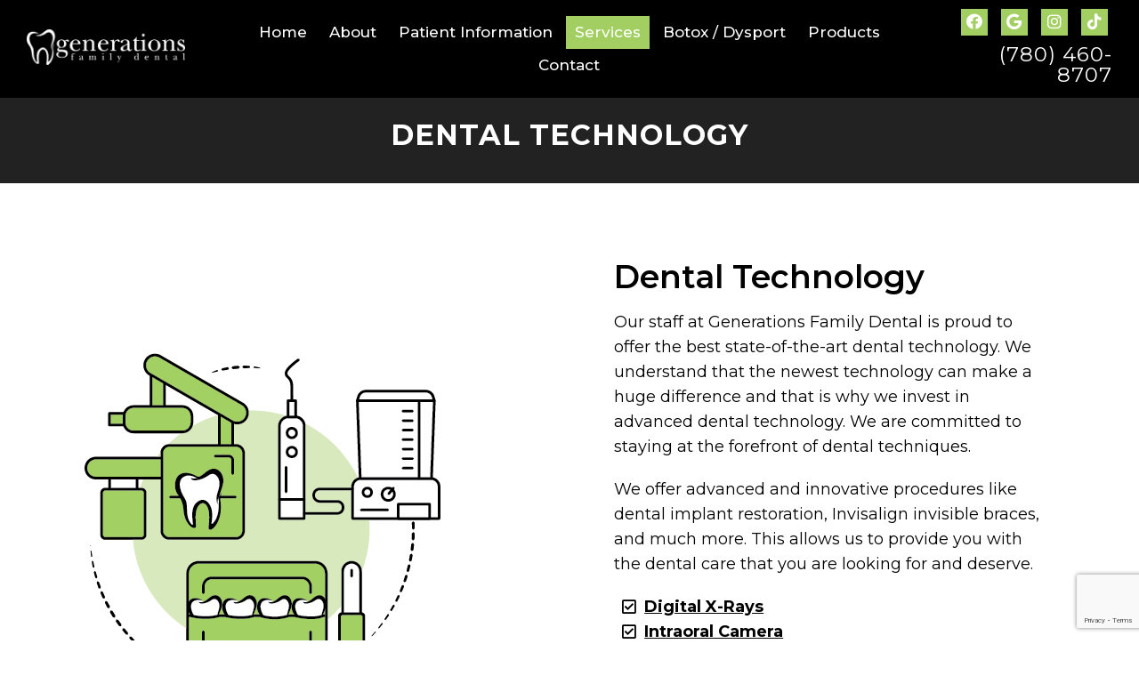

--- FILE ---
content_type: text/html; charset=UTF-8
request_url: https://generationsfamilydental.ca/dental-technology/
body_size: 18964
content:
<!DOCTYPE html>
<html class="no-js" lang="en-US">
<head itemscope itemtype="http://schema.org/WebSite">
	<meta charset="UTF-8">
<script type="text/javascript">
/* <![CDATA[ */
var gform;gform||(document.addEventListener("gform_main_scripts_loaded",function(){gform.scriptsLoaded=!0}),document.addEventListener("gform/theme/scripts_loaded",function(){gform.themeScriptsLoaded=!0}),window.addEventListener("DOMContentLoaded",function(){gform.domLoaded=!0}),gform={domLoaded:!1,scriptsLoaded:!1,themeScriptsLoaded:!1,isFormEditor:()=>"function"==typeof InitializeEditor,callIfLoaded:function(o){return!(!gform.domLoaded||!gform.scriptsLoaded||!gform.themeScriptsLoaded&&!gform.isFormEditor()||(gform.isFormEditor()&&console.warn("The use of gform.initializeOnLoaded() is deprecated in the form editor context and will be removed in Gravity Forms 3.1."),o(),0))},initializeOnLoaded:function(o){gform.callIfLoaded(o)||(document.addEventListener("gform_main_scripts_loaded",()=>{gform.scriptsLoaded=!0,gform.callIfLoaded(o)}),document.addEventListener("gform/theme/scripts_loaded",()=>{gform.themeScriptsLoaded=!0,gform.callIfLoaded(o)}),window.addEventListener("DOMContentLoaded",()=>{gform.domLoaded=!0,gform.callIfLoaded(o)}))},hooks:{action:{},filter:{}},addAction:function(o,r,e,t){gform.addHook("action",o,r,e,t)},addFilter:function(o,r,e,t){gform.addHook("filter",o,r,e,t)},doAction:function(o){gform.doHook("action",o,arguments)},applyFilters:function(o){return gform.doHook("filter",o,arguments)},removeAction:function(o,r){gform.removeHook("action",o,r)},removeFilter:function(o,r,e){gform.removeHook("filter",o,r,e)},addHook:function(o,r,e,t,n){null==gform.hooks[o][r]&&(gform.hooks[o][r]=[]);var d=gform.hooks[o][r];null==n&&(n=r+"_"+d.length),gform.hooks[o][r].push({tag:n,callable:e,priority:t=null==t?10:t})},doHook:function(r,o,e){var t;if(e=Array.prototype.slice.call(e,1),null!=gform.hooks[r][o]&&((o=gform.hooks[r][o]).sort(function(o,r){return o.priority-r.priority}),o.forEach(function(o){"function"!=typeof(t=o.callable)&&(t=window[t]),"action"==r?t.apply(null,e):e[0]=t.apply(null,e)})),"filter"==r)return e[0]},removeHook:function(o,r,t,n){var e;null!=gform.hooks[o][r]&&(e=(e=gform.hooks[o][r]).filter(function(o,r,e){return!!(null!=n&&n!=o.tag||null!=t&&t!=o.priority)}),gform.hooks[o][r]=e)}});
/* ]]> */
</script>

	<!-- Always force latest IE rendering engine (even in intranet) & Chrome Frame -->
	<!--[if IE ]>
	<meta http-equiv="X-UA-Compatible" content="IE=edge,chrome=1">
	<![endif]-->
	<link rel="profile" href="https://gmpg.org/xfn/11" />
	                                    <link rel="icon" href="https://generationsfamilydental.ca/wp-content/themes/mts_schema/images/jet-digital.png" type="image/x-icon" />
                    


                         
                <meta name="msapplication-TileColor" content="#FFFFFF">
                <meta name="msapplication-TileImage" content="https://generationsfamilydental.ca/wp-content/themes/mts_schema/images/apple-touch-icon-144-precomposed.png">
                        
        
            
                 
                <link rel="apple-touch-icon-precomposed" href="https://generationsfamilydental.ca/wp-content/themes/mts_schema/images/apple-touch-icon-144-precomposed.png" />
                    
        <meta name="viewport" content="width=device-width, initial-scale=1">
        <meta name="apple-mobile-web-app-capable" content="yes">
        <meta name="apple-mobile-web-app-status-bar-style" content="black">

        
        <meta itemprop="name" content="Generations Family Dental" />
        <meta itemprop="url" content="https://generationsfamilydental.ca" />

                                        	<link rel="pingback" href="https://generationsfamilydental.ca/xmlrpc.php" />
	<meta name='robots' content='index, follow, max-image-preview:large, max-snippet:-1, max-video-preview:-1' />
<script type="text/javascript">document.documentElement.className = document.documentElement.className.replace( /\bno-js\b/,'js' );</script>
	<!-- This site is optimized with the Yoast SEO plugin v26.7 - https://yoast.com/wordpress/plugins/seo/ -->
	<title>Dental Technology  in St. Albert, AB | Generations Family Dental</title>
	<meta name="description" content="Dental Technology -" />
	<link rel="canonical" href="https://generationsfamilydental.ca/dental-technology/" />
	<meta property="og:locale" content="en_US" />
	<meta property="og:type" content="article" />
	<meta property="og:title" content="Dental Technology  in St. Albert, AB | Generations Family Dental" />
	<meta property="og:description" content="Dental Technology -" />
	<meta property="og:url" content="https://generationsfamilydental.ca/dental-technology/" />
	<meta property="og:site_name" content="Generations Family Dental" />
	<meta property="article:publisher" content="https://www.facebook.com/generationsfamilydental" />
	<meta property="article:modified_time" content="2023-12-14T15:28:26+00:00" />
	<meta name="twitter:card" content="summary_large_image" />
	<script type="application/ld+json" class="yoast-schema-graph">{"@context":"https://schema.org","@graph":[{"@type":"WebPage","@id":"https://generationsfamilydental.ca/dental-technology/","url":"https://generationsfamilydental.ca/dental-technology/","name":"Dental Technology in St. Albert, AB | Generations Family Dental","isPartOf":{"@id":"https://generationsfamilydental.ca/#website"},"datePublished":"2023-04-15T08:40:52+00:00","dateModified":"2023-12-14T15:28:26+00:00","description":"Dental Technology -","breadcrumb":{"@id":"https://generationsfamilydental.ca/dental-technology/#breadcrumb"},"inLanguage":"en-US","potentialAction":[{"@type":"ReadAction","target":["https://generationsfamilydental.ca/dental-technology/"]}]},{"@type":"BreadcrumbList","@id":"https://generationsfamilydental.ca/dental-technology/#breadcrumb","itemListElement":[{"@type":"ListItem","position":1,"name":"Home","item":"https://generationsfamilydental.ca/"},{"@type":"ListItem","position":2,"name":"Dental Technology"}]},{"@type":"WebSite","@id":"https://generationsfamilydental.ca/#website","url":"https://generationsfamilydental.ca/","name":"Generations Family Dental","description":"Dentist in St. Albert, AB","potentialAction":[{"@type":"SearchAction","target":{"@type":"EntryPoint","urlTemplate":"https://generationsfamilydental.ca/?s={search_term_string}"},"query-input":{"@type":"PropertyValueSpecification","valueRequired":true,"valueName":"search_term_string"}}],"inLanguage":"en-US"}]}</script>
	<!-- / Yoast SEO plugin. -->


<link rel='dns-prefetch' href='//ajax.googleapis.com' />
<link rel="alternate" type="application/rss+xml" title="Generations Family Dental &raquo; Feed" href="https://generationsfamilydental.ca/feed/" />
<link rel="alternate" type="application/rss+xml" title="Generations Family Dental &raquo; Comments Feed" href="https://generationsfamilydental.ca/comments/feed/" />
<link rel="alternate" title="oEmbed (JSON)" type="application/json+oembed" href="https://generationsfamilydental.ca/wp-json/oembed/1.0/embed?url=https%3A%2F%2Fgenerationsfamilydental.ca%2Fdental-technology%2F" />
<link rel="alternate" title="oEmbed (XML)" type="text/xml+oembed" href="https://generationsfamilydental.ca/wp-json/oembed/1.0/embed?url=https%3A%2F%2Fgenerationsfamilydental.ca%2Fdental-technology%2F&#038;format=xml" />
<style id='wp-img-auto-sizes-contain-inline-css' type='text/css'>
img:is([sizes=auto i],[sizes^="auto," i]){contain-intrinsic-size:3000px 1500px}
/*# sourceURL=wp-img-auto-sizes-contain-inline-css */
</style>
<link rel='stylesheet' id='twb-open-sans-css' href='https://fonts.googleapis.com/css?family=Open+Sans%3A300%2C400%2C500%2C600%2C700%2C800&#038;display=swap&#038;ver=6.9' type='text/css' media='all' />
<link rel='stylesheet' id='twbbwg-global-css' href='https://generationsfamilydental.ca/wp-content/plugins/photo-gallery/booster/assets/css/global.css?ver=1.0.0' type='text/css' media='all' />
<style id='wp-emoji-styles-inline-css' type='text/css'>

	img.wp-smiley, img.emoji {
		display: inline !important;
		border: none !important;
		box-shadow: none !important;
		height: 1em !important;
		width: 1em !important;
		margin: 0 0.07em !important;
		vertical-align: -0.1em !important;
		background: none !important;
		padding: 0 !important;
	}
/*# sourceURL=wp-emoji-styles-inline-css */
</style>
<style id='wp-block-library-inline-css' type='text/css'>
:root{--wp-block-synced-color:#7a00df;--wp-block-synced-color--rgb:122,0,223;--wp-bound-block-color:var(--wp-block-synced-color);--wp-editor-canvas-background:#ddd;--wp-admin-theme-color:#007cba;--wp-admin-theme-color--rgb:0,124,186;--wp-admin-theme-color-darker-10:#006ba1;--wp-admin-theme-color-darker-10--rgb:0,107,160.5;--wp-admin-theme-color-darker-20:#005a87;--wp-admin-theme-color-darker-20--rgb:0,90,135;--wp-admin-border-width-focus:2px}@media (min-resolution:192dpi){:root{--wp-admin-border-width-focus:1.5px}}.wp-element-button{cursor:pointer}:root .has-very-light-gray-background-color{background-color:#eee}:root .has-very-dark-gray-background-color{background-color:#313131}:root .has-very-light-gray-color{color:#eee}:root .has-very-dark-gray-color{color:#313131}:root .has-vivid-green-cyan-to-vivid-cyan-blue-gradient-background{background:linear-gradient(135deg,#00d084,#0693e3)}:root .has-purple-crush-gradient-background{background:linear-gradient(135deg,#34e2e4,#4721fb 50%,#ab1dfe)}:root .has-hazy-dawn-gradient-background{background:linear-gradient(135deg,#faaca8,#dad0ec)}:root .has-subdued-olive-gradient-background{background:linear-gradient(135deg,#fafae1,#67a671)}:root .has-atomic-cream-gradient-background{background:linear-gradient(135deg,#fdd79a,#004a59)}:root .has-nightshade-gradient-background{background:linear-gradient(135deg,#330968,#31cdcf)}:root .has-midnight-gradient-background{background:linear-gradient(135deg,#020381,#2874fc)}:root{--wp--preset--font-size--normal:16px;--wp--preset--font-size--huge:42px}.has-regular-font-size{font-size:1em}.has-larger-font-size{font-size:2.625em}.has-normal-font-size{font-size:var(--wp--preset--font-size--normal)}.has-huge-font-size{font-size:var(--wp--preset--font-size--huge)}.has-text-align-center{text-align:center}.has-text-align-left{text-align:left}.has-text-align-right{text-align:right}.has-fit-text{white-space:nowrap!important}#end-resizable-editor-section{display:none}.aligncenter{clear:both}.items-justified-left{justify-content:flex-start}.items-justified-center{justify-content:center}.items-justified-right{justify-content:flex-end}.items-justified-space-between{justify-content:space-between}.screen-reader-text{border:0;clip-path:inset(50%);height:1px;margin:-1px;overflow:hidden;padding:0;position:absolute;width:1px;word-wrap:normal!important}.screen-reader-text:focus{background-color:#ddd;clip-path:none;color:#444;display:block;font-size:1em;height:auto;left:5px;line-height:normal;padding:15px 23px 14px;text-decoration:none;top:5px;width:auto;z-index:100000}html :where(.has-border-color){border-style:solid}html :where([style*=border-top-color]){border-top-style:solid}html :where([style*=border-right-color]){border-right-style:solid}html :where([style*=border-bottom-color]){border-bottom-style:solid}html :where([style*=border-left-color]){border-left-style:solid}html :where([style*=border-width]){border-style:solid}html :where([style*=border-top-width]){border-top-style:solid}html :where([style*=border-right-width]){border-right-style:solid}html :where([style*=border-bottom-width]){border-bottom-style:solid}html :where([style*=border-left-width]){border-left-style:solid}html :where(img[class*=wp-image-]){height:auto;max-width:100%}:where(figure){margin:0 0 1em}html :where(.is-position-sticky){--wp-admin--admin-bar--position-offset:var(--wp-admin--admin-bar--height,0px)}@media screen and (max-width:600px){html :where(.is-position-sticky){--wp-admin--admin-bar--position-offset:0px}}

/*# sourceURL=wp-block-library-inline-css */
</style><style id='global-styles-inline-css' type='text/css'>
:root{--wp--preset--aspect-ratio--square: 1;--wp--preset--aspect-ratio--4-3: 4/3;--wp--preset--aspect-ratio--3-4: 3/4;--wp--preset--aspect-ratio--3-2: 3/2;--wp--preset--aspect-ratio--2-3: 2/3;--wp--preset--aspect-ratio--16-9: 16/9;--wp--preset--aspect-ratio--9-16: 9/16;--wp--preset--color--black: #000000;--wp--preset--color--cyan-bluish-gray: #abb8c3;--wp--preset--color--white: #ffffff;--wp--preset--color--pale-pink: #f78da7;--wp--preset--color--vivid-red: #cf2e2e;--wp--preset--color--luminous-vivid-orange: #ff6900;--wp--preset--color--luminous-vivid-amber: #fcb900;--wp--preset--color--light-green-cyan: #7bdcb5;--wp--preset--color--vivid-green-cyan: #00d084;--wp--preset--color--pale-cyan-blue: #8ed1fc;--wp--preset--color--vivid-cyan-blue: #0693e3;--wp--preset--color--vivid-purple: #9b51e0;--wp--preset--gradient--vivid-cyan-blue-to-vivid-purple: linear-gradient(135deg,rgb(6,147,227) 0%,rgb(155,81,224) 100%);--wp--preset--gradient--light-green-cyan-to-vivid-green-cyan: linear-gradient(135deg,rgb(122,220,180) 0%,rgb(0,208,130) 100%);--wp--preset--gradient--luminous-vivid-amber-to-luminous-vivid-orange: linear-gradient(135deg,rgb(252,185,0) 0%,rgb(255,105,0) 100%);--wp--preset--gradient--luminous-vivid-orange-to-vivid-red: linear-gradient(135deg,rgb(255,105,0) 0%,rgb(207,46,46) 100%);--wp--preset--gradient--very-light-gray-to-cyan-bluish-gray: linear-gradient(135deg,rgb(238,238,238) 0%,rgb(169,184,195) 100%);--wp--preset--gradient--cool-to-warm-spectrum: linear-gradient(135deg,rgb(74,234,220) 0%,rgb(151,120,209) 20%,rgb(207,42,186) 40%,rgb(238,44,130) 60%,rgb(251,105,98) 80%,rgb(254,248,76) 100%);--wp--preset--gradient--blush-light-purple: linear-gradient(135deg,rgb(255,206,236) 0%,rgb(152,150,240) 100%);--wp--preset--gradient--blush-bordeaux: linear-gradient(135deg,rgb(254,205,165) 0%,rgb(254,45,45) 50%,rgb(107,0,62) 100%);--wp--preset--gradient--luminous-dusk: linear-gradient(135deg,rgb(255,203,112) 0%,rgb(199,81,192) 50%,rgb(65,88,208) 100%);--wp--preset--gradient--pale-ocean: linear-gradient(135deg,rgb(255,245,203) 0%,rgb(182,227,212) 50%,rgb(51,167,181) 100%);--wp--preset--gradient--electric-grass: linear-gradient(135deg,rgb(202,248,128) 0%,rgb(113,206,126) 100%);--wp--preset--gradient--midnight: linear-gradient(135deg,rgb(2,3,129) 0%,rgb(40,116,252) 100%);--wp--preset--font-size--small: 13px;--wp--preset--font-size--medium: 20px;--wp--preset--font-size--large: 36px;--wp--preset--font-size--x-large: 42px;--wp--preset--spacing--20: 0.44rem;--wp--preset--spacing--30: 0.67rem;--wp--preset--spacing--40: 1rem;--wp--preset--spacing--50: 1.5rem;--wp--preset--spacing--60: 2.25rem;--wp--preset--spacing--70: 3.38rem;--wp--preset--spacing--80: 5.06rem;--wp--preset--shadow--natural: 6px 6px 9px rgba(0, 0, 0, 0.2);--wp--preset--shadow--deep: 12px 12px 50px rgba(0, 0, 0, 0.4);--wp--preset--shadow--sharp: 6px 6px 0px rgba(0, 0, 0, 0.2);--wp--preset--shadow--outlined: 6px 6px 0px -3px rgb(255, 255, 255), 6px 6px rgb(0, 0, 0);--wp--preset--shadow--crisp: 6px 6px 0px rgb(0, 0, 0);}:where(.is-layout-flex){gap: 0.5em;}:where(.is-layout-grid){gap: 0.5em;}body .is-layout-flex{display: flex;}.is-layout-flex{flex-wrap: wrap;align-items: center;}.is-layout-flex > :is(*, div){margin: 0;}body .is-layout-grid{display: grid;}.is-layout-grid > :is(*, div){margin: 0;}:where(.wp-block-columns.is-layout-flex){gap: 2em;}:where(.wp-block-columns.is-layout-grid){gap: 2em;}:where(.wp-block-post-template.is-layout-flex){gap: 1.25em;}:where(.wp-block-post-template.is-layout-grid){gap: 1.25em;}.has-black-color{color: var(--wp--preset--color--black) !important;}.has-cyan-bluish-gray-color{color: var(--wp--preset--color--cyan-bluish-gray) !important;}.has-white-color{color: var(--wp--preset--color--white) !important;}.has-pale-pink-color{color: var(--wp--preset--color--pale-pink) !important;}.has-vivid-red-color{color: var(--wp--preset--color--vivid-red) !important;}.has-luminous-vivid-orange-color{color: var(--wp--preset--color--luminous-vivid-orange) !important;}.has-luminous-vivid-amber-color{color: var(--wp--preset--color--luminous-vivid-amber) !important;}.has-light-green-cyan-color{color: var(--wp--preset--color--light-green-cyan) !important;}.has-vivid-green-cyan-color{color: var(--wp--preset--color--vivid-green-cyan) !important;}.has-pale-cyan-blue-color{color: var(--wp--preset--color--pale-cyan-blue) !important;}.has-vivid-cyan-blue-color{color: var(--wp--preset--color--vivid-cyan-blue) !important;}.has-vivid-purple-color{color: var(--wp--preset--color--vivid-purple) !important;}.has-black-background-color{background-color: var(--wp--preset--color--black) !important;}.has-cyan-bluish-gray-background-color{background-color: var(--wp--preset--color--cyan-bluish-gray) !important;}.has-white-background-color{background-color: var(--wp--preset--color--white) !important;}.has-pale-pink-background-color{background-color: var(--wp--preset--color--pale-pink) !important;}.has-vivid-red-background-color{background-color: var(--wp--preset--color--vivid-red) !important;}.has-luminous-vivid-orange-background-color{background-color: var(--wp--preset--color--luminous-vivid-orange) !important;}.has-luminous-vivid-amber-background-color{background-color: var(--wp--preset--color--luminous-vivid-amber) !important;}.has-light-green-cyan-background-color{background-color: var(--wp--preset--color--light-green-cyan) !important;}.has-vivid-green-cyan-background-color{background-color: var(--wp--preset--color--vivid-green-cyan) !important;}.has-pale-cyan-blue-background-color{background-color: var(--wp--preset--color--pale-cyan-blue) !important;}.has-vivid-cyan-blue-background-color{background-color: var(--wp--preset--color--vivid-cyan-blue) !important;}.has-vivid-purple-background-color{background-color: var(--wp--preset--color--vivid-purple) !important;}.has-black-border-color{border-color: var(--wp--preset--color--black) !important;}.has-cyan-bluish-gray-border-color{border-color: var(--wp--preset--color--cyan-bluish-gray) !important;}.has-white-border-color{border-color: var(--wp--preset--color--white) !important;}.has-pale-pink-border-color{border-color: var(--wp--preset--color--pale-pink) !important;}.has-vivid-red-border-color{border-color: var(--wp--preset--color--vivid-red) !important;}.has-luminous-vivid-orange-border-color{border-color: var(--wp--preset--color--luminous-vivid-orange) !important;}.has-luminous-vivid-amber-border-color{border-color: var(--wp--preset--color--luminous-vivid-amber) !important;}.has-light-green-cyan-border-color{border-color: var(--wp--preset--color--light-green-cyan) !important;}.has-vivid-green-cyan-border-color{border-color: var(--wp--preset--color--vivid-green-cyan) !important;}.has-pale-cyan-blue-border-color{border-color: var(--wp--preset--color--pale-cyan-blue) !important;}.has-vivid-cyan-blue-border-color{border-color: var(--wp--preset--color--vivid-cyan-blue) !important;}.has-vivid-purple-border-color{border-color: var(--wp--preset--color--vivid-purple) !important;}.has-vivid-cyan-blue-to-vivid-purple-gradient-background{background: var(--wp--preset--gradient--vivid-cyan-blue-to-vivid-purple) !important;}.has-light-green-cyan-to-vivid-green-cyan-gradient-background{background: var(--wp--preset--gradient--light-green-cyan-to-vivid-green-cyan) !important;}.has-luminous-vivid-amber-to-luminous-vivid-orange-gradient-background{background: var(--wp--preset--gradient--luminous-vivid-amber-to-luminous-vivid-orange) !important;}.has-luminous-vivid-orange-to-vivid-red-gradient-background{background: var(--wp--preset--gradient--luminous-vivid-orange-to-vivid-red) !important;}.has-very-light-gray-to-cyan-bluish-gray-gradient-background{background: var(--wp--preset--gradient--very-light-gray-to-cyan-bluish-gray) !important;}.has-cool-to-warm-spectrum-gradient-background{background: var(--wp--preset--gradient--cool-to-warm-spectrum) !important;}.has-blush-light-purple-gradient-background{background: var(--wp--preset--gradient--blush-light-purple) !important;}.has-blush-bordeaux-gradient-background{background: var(--wp--preset--gradient--blush-bordeaux) !important;}.has-luminous-dusk-gradient-background{background: var(--wp--preset--gradient--luminous-dusk) !important;}.has-pale-ocean-gradient-background{background: var(--wp--preset--gradient--pale-ocean) !important;}.has-electric-grass-gradient-background{background: var(--wp--preset--gradient--electric-grass) !important;}.has-midnight-gradient-background{background: var(--wp--preset--gradient--midnight) !important;}.has-small-font-size{font-size: var(--wp--preset--font-size--small) !important;}.has-medium-font-size{font-size: var(--wp--preset--font-size--medium) !important;}.has-large-font-size{font-size: var(--wp--preset--font-size--large) !important;}.has-x-large-font-size{font-size: var(--wp--preset--font-size--x-large) !important;}
/*# sourceURL=global-styles-inline-css */
</style>

<style id='classic-theme-styles-inline-css' type='text/css'>
/*! This file is auto-generated */
.wp-block-button__link{color:#fff;background-color:#32373c;border-radius:9999px;box-shadow:none;text-decoration:none;padding:calc(.667em + 2px) calc(1.333em + 2px);font-size:1.125em}.wp-block-file__button{background:#32373c;color:#fff;text-decoration:none}
/*# sourceURL=/wp-includes/css/classic-themes.min.css */
</style>
<link rel='stylesheet' id='bwg_fonts-css' href='https://generationsfamilydental.ca/wp-content/plugins/photo-gallery/css/bwg-fonts/fonts.css?ver=0.0.1' type='text/css' media='all' />
<link rel='stylesheet' id='sumoselect-css' href='https://generationsfamilydental.ca/wp-content/plugins/photo-gallery/css/sumoselect.min.css?ver=3.4.6' type='text/css' media='all' />
<link rel='stylesheet' id='mCustomScrollbar-css' href='https://generationsfamilydental.ca/wp-content/plugins/photo-gallery/css/jquery.mCustomScrollbar.min.css?ver=3.1.5' type='text/css' media='all' />
<link rel='stylesheet' id='bwg_googlefonts-css' href='https://fonts.googleapis.com/css?family=Ubuntu&#038;subset=greek,latin,greek-ext,vietnamese,cyrillic-ext,latin-ext,cyrillic' type='text/css' media='all' />
<link rel='stylesheet' id='bwg_frontend-css' href='https://generationsfamilydental.ca/wp-content/plugins/photo-gallery/css/styles.min.css?ver=1.8.35' type='text/css' media='all' />
<link rel='stylesheet' id='schema-stylesheet-css' href='https://generationsfamilydental.ca/wp-content/themes/parallax-child/style.css?ver=7c17e78f457434b4ba18a58b74bd241e' type='text/css' media='all' />
<style id='schema-stylesheet-inline-css' type='text/css'>

        body {background-color:#fff;background-image:url(https://generationsfamilydental.ca/wp-content/themes/mts_schema/images/nobg.png);}
         
        #secondary-navigation > nav > ul > li:hover > a,
        #secondary-navigation > nav > ul > li.current-menu-item > a,
        #secondary-navigation > nav > ul > li.current-menu-parent > a,
        #secondary-navigation > nav ul.sub-menu > li.current_page_item > a,
        #secondary-navigation > nav > ul > li.current-menu-item > a { color: #fff !important; }

        #secondary-navigation > nav > ul > li:hover,
        #secondary-navigation > nav > ul > li.current-menu-item,
        #secondary-navigation > nav > ul li.current-menu-item ,
        #secondary-navigation > nav > ul > li.current-menu-parent  { background-color: #a3cf62 !important; }

        staff-grid p + span,
        .dflex p + span,
        .staff-block,
        a.btn,
        a.niceButi { background-color: #a3cf62 !important }

        .side-social-icons a, 
        .page-header,
        section.page-header,section#wda_testi:after,html button.aicon_link, div.header-social-icons a { background-color: #222222 !important; }
        .dm-service-section:nth-child(even) img { outline: 2px solid #000000; }
        .mobileBtn a, .hours { background-color: #222222; } }
        html ul ul.wda-long-menu { background-color: #222222; } }


        .pace .pace-progress, #mobile-menu-wrapper ul li a:hover, .page-numbers.current, .pagination a:hover, .single .pagination a:hover .current { background: #222222; }
        .postauthor h5, .single_post a, .textwidget a, .pnavigation2 a, .sidebar.c-4-12 a:hover, footer .widget li a:hover, .sidebar.c-4-12 a:hover, .reply a, .title a:hover, .post-info a:hover, .widget .thecomment, #tabber .inside li a:hover, .readMore a:hover, .fn a, a, a:hover, #secondary-navigation .navigation ul li a:hover, .readMore a, #primary-navigation a:hover, #secondary-navigation .navigation ul .current-menu-item a, .widget .wp_review_tab_widget_content a, .sidebar .wpt_widget_content a { color:#222222; }
         a#pull, #commentform input#submit, #mtscontact_submit, .mts-subscribe input[type='submit'], .widget_product_search input[type='submit'], #move-to-top:hover, .currenttext, .pagination a:hover, .pagination .nav-previous a:hover, .pagination .nav-next a:hover, #load-posts a:hover, .single .pagination a:hover .currenttext, .single .pagination > .current .currenttext, #tabber ul.tabs li a.selected, .tagcloud a, .navigation ul .sfHover a, .woocommerce a.button, .woocommerce-page a.button, .woocommerce button.button, .woocommerce-page button.button, .woocommerce input.button, .woocommerce-page input.button, .woocommerce #respond input#submit, .woocommerce-page #respond input#submit, .woocommerce #content input.button, .woocommerce-page #content input.button, .woocommerce .bypostauthor:after, #searchsubmit, .woocommerce nav.woocommerce-pagination ul li span.current, .woocommerce-page nav.woocommerce-pagination ul li span.current, .woocommerce #content nav.woocommerce-pagination ul li span.current, .woocommerce-page #content nav.woocommerce-pagination ul li span.current, .woocommerce nav.woocommerce-pagination ul li a:hover, .woocommerce-page nav.woocommerce-pagination ul li a:hover, .woocommerce #content nav.woocommerce-pagination ul li a:hover, .woocommerce-page #content nav.woocommerce-pagination ul li a:hover, .woocommerce nav.woocommerce-pagination ul li a:focus, .woocommerce-page nav.woocommerce-pagination ul li a:focus, .woocommerce #content nav.woocommerce-pagination ul li a:focus, .woocommerce-page #content nav.woocommerce-pagination ul li a:focus, .woocommerce a.button, .woocommerce-page a.button, .woocommerce button.button, .woocommerce-page button.button, .woocommerce input.button, .woocommerce-page input.button, .woocommerce #respond input#submit, .woocommerce-page #respond input#submit, .woocommerce #content input.button, .woocommerce-page #content input.button, .latestPost-review-wrapper, .latestPost .review-type-circle.latestPost-review-wrapper, #wpmm-megamenu .review-total-only, .sbutton, #searchsubmit, .widget .wpt_widget_content #tags-tab-content ul li a, .widget .review-total-only.large-thumb { background-color:#222222; color: #fff!important; }
        .related-posts .title a:hover, .latestPost .title a { color: #222222; }
        .navigation #wpmm-megamenu .wpmm-pagination a { background-color: #222222!important; }
        footer {background-color:#000000; }
        footer {background-image: url(  );}
        .copyrights,.move_down{ background-color: ; }
        .copyrights:before {  border-color: transparent transparent  transparent; }
        .flex-control-thumbs .flex-active{ border-top:3px solid #222222;}
        .wpmm-megamenu-showing.wpmm-light-scheme { background-color:#222222!important; }
        
        
        
        
        
            
/*# sourceURL=schema-stylesheet-inline-css */
</style>
<link rel='stylesheet' id='owl-carousel-css' href='https://generationsfamilydental.ca/wp-content/themes/mts_schema/css/owl.carousel.css' type='text/css' media='all' />
<link rel='stylesheet' id='animatecss-css' href='https://generationsfamilydental.ca/wp-content/themes/mts_schema/css/animate.min.css?ver=7c17e78f457434b4ba18a58b74bd241e' type='text/css' media='all' />
<link rel='stylesheet' id='magnificPopup-css' href='https://generationsfamilydental.ca/wp-content/themes/mts_schema/css/lightbox.css?ver=7c17e78f457434b4ba18a58b74bd241e' type='text/css' media='all' />
<link rel='stylesheet' id='fontawesome-css' href='https://generationsfamilydental.ca/wp-content/themes/mts_schema/fonts/all.min.css?ver=7c17e78f457434b4ba18a58b74bd241e' type='text/css' media='all' />
<link rel='stylesheet' id='responsive-css' href='https://generationsfamilydental.ca/wp-content/themes/mts_schema/css/responsive.css?ver=7c17e78f457434b4ba18a58b74bd241e' type='text/css' media='all' />
<link rel='stylesheet' id='slickcss-css' href='https://generationsfamilydental.ca/wp-content/themes/parallax-child/assets/slick.css?ver=7c17e78f457434b4ba18a58b74bd241e' type='text/css' media='all' />
<style id='slickcss-inline-css' type='text/css'>

    	:root {
		    --pColor: #222222;
		    --sColor: #000000;
		    --aColor: #a3cf62;
		}
    
/*# sourceURL=slickcss-inline-css */
</style>
<link rel='stylesheet' id='mybeauty_css-css' href='https://generationsfamilydental.ca/wp-content/themes/mts_schema/theme-specific/services/mybeauty-style.css?ver=7c17e78f457434b4ba18a58b74bd241e' type='text/css' media='all' />
<script type="text/javascript" src="https://ajax.googleapis.com/ajax/libs/jquery/1.12.4/jquery.min.js?ver=1.12.4" id="jquery-js"></script>
<script src="https://generationsfamilydental.ca/wp-content/cache/minify/c1f34.js"></script>

<script type="text/javascript" id="twbbwg-global-js-extra">
/* <![CDATA[ */
var twb = {"nonce":"8eafcd5a9c","ajax_url":"https://generationsfamilydental.ca/wp-admin/admin-ajax.php","plugin_url":"https://generationsfamilydental.ca/wp-content/plugins/photo-gallery/booster","href":"https://generationsfamilydental.ca/wp-admin/admin.php?page=twbbwg_photo-gallery"};
var twb = {"nonce":"8eafcd5a9c","ajax_url":"https://generationsfamilydental.ca/wp-admin/admin-ajax.php","plugin_url":"https://generationsfamilydental.ca/wp-content/plugins/photo-gallery/booster","href":"https://generationsfamilydental.ca/wp-admin/admin.php?page=twbbwg_photo-gallery"};
//# sourceURL=twbbwg-global-js-extra
/* ]]> */
</script>
<script src="https://generationsfamilydental.ca/wp-content/cache/minify/3455c.js"></script>

<script src="https://generationsfamilydental.ca/wp-content/cache/minify/1636f.js"></script>

<script src="https://generationsfamilydental.ca/wp-content/cache/minify/65e5d.js"></script>

<script src="https://generationsfamilydental.ca/wp-content/cache/minify/7dd14.js"></script>

<script src="https://generationsfamilydental.ca/wp-content/cache/minify/69800.js"></script>

<script type="text/javascript" id="bwg_frontend-js-extra">
/* <![CDATA[ */
var bwg_objectsL10n = {"bwg_field_required":"field is required.","bwg_mail_validation":"This is not a valid email address.","bwg_search_result":"There are no images matching your search.","bwg_select_tag":"Select Tag","bwg_order_by":"Order By","bwg_search":"Search","bwg_show_ecommerce":"Show Ecommerce","bwg_hide_ecommerce":"Hide Ecommerce","bwg_show_comments":"Show Comments","bwg_hide_comments":"Hide Comments","bwg_restore":"Restore","bwg_maximize":"Maximize","bwg_fullscreen":"Fullscreen","bwg_exit_fullscreen":"Exit Fullscreen","bwg_search_tag":"SEARCH...","bwg_tag_no_match":"No tags found","bwg_all_tags_selected":"All tags selected","bwg_tags_selected":"tags selected","play":"Play","pause":"Pause","is_pro":"","bwg_play":"Play","bwg_pause":"Pause","bwg_hide_info":"Hide info","bwg_show_info":"Show info","bwg_hide_rating":"Hide rating","bwg_show_rating":"Show rating","ok":"Ok","cancel":"Cancel","select_all":"Select all","lazy_load":"0","lazy_loader":"https://generationsfamilydental.ca/wp-content/plugins/photo-gallery/images/ajax_loader.png","front_ajax":"0","bwg_tag_see_all":"see all tags","bwg_tag_see_less":"see less tags"};
//# sourceURL=bwg_frontend-js-extra
/* ]]> */
</script>
<script src="https://generationsfamilydental.ca/wp-content/cache/minify/71cef.js"></script>

<script type="text/javascript" id="customscript-js-extra">
/* <![CDATA[ */
var mts_customscript = {"responsive":"1","nav_menu":"both"};
//# sourceURL=customscript-js-extra
/* ]]> */
</script>
<script src="https://generationsfamilydental.ca/wp-content/cache/minify/6affa.js"></script>

<script src="https://generationsfamilydental.ca/wp-content/cache/minify/79957.js"></script>

<script src="https://generationsfamilydental.ca/wp-content/cache/minify/b1e1d.js"></script>

<script src="https://generationsfamilydental.ca/wp-content/cache/minify/021fd.js"></script>

<script src="https://generationsfamilydental.ca/wp-content/cache/minify/610f2.js"></script>

<link rel="https://api.w.org/" href="https://generationsfamilydental.ca/wp-json/" /><link rel="alternate" title="JSON" type="application/json" href="https://generationsfamilydental.ca/wp-json/wp/v2/pages/89" /><!-- Stream WordPress user activity plugin v4.1.1 -->
<link href="//fonts.googleapis.com/css?family=Montserrat:normal|Montserrat:500|Montserrat:700|Montserrat:600&amp;subset=latin" rel="stylesheet" type="text/css">
<style type="text/css">
#logo a { font-family: 'Montserrat'; font-weight: normal; font-size: 32px; color: #222;text-transform: uppercase; }
#secondary-navigation a { font-family: 'Montserrat'; font-weight: 500; font-size: 17px; color: #fff;text-transform: uppercase; }
body { font-family: 'Montserrat'; font-weight: normal; font-size: 18px; color: #000; }
h1 { font-family: 'Montserrat'; font-weight: 700; font-size: 36px; color: #000; }
h2 { font-family: 'Montserrat'; font-weight: 600; font-size: 32px; color: #000; }
h3 { font-family: 'Montserrat'; font-weight: 600; font-size: 26px; color: #000; }
h4 { font-family: 'Montserrat'; font-weight: normal; font-size: 20px; color: #000; }
h5 { font-family: 'Montserrat'; font-weight: normal; font-size: 18px; color: #000; }
h6 { font-family: 'Montserrat'; font-weight: normal; font-size: 16px; color: #000; }
</style>
<script type="application/ld+json" class="dm-schema">
    	{
		    "@context": "http://schema.org",
		    "@type": "LocalBusiness",
		    "name": "Generations Family Dental",
		    "url": "https://generationsfamilydental.ca",
		    "image": "/wp-content/uploads/2023/03/Generatinsfamilydental-logo.webp",
		    "address": {
		        "addressLocality": "St.",
		        "addressRegion": "",
		        "postalCode": "ABT8N",
		        "streetAddress": "1115 St. Albert Trail, Unit 540 "
		    },
		    "openingHours": "Monday: 10:00 AM - 6:00 PM,Tuesday: 10:00 AM - 6:00 PM,Wednesday: 8:00 AM - 2:00 PM,Thursday: 8:00 AM - 4:00 PM,Friday: 8:00 AM - 4:00 PM,Saturday: Closed,Sunday: Closed",
		    "priceRange": "$$",
		    "telephone" : "+1-(780) 460-8707",
		    "description": "Convenient and affordable Dentist in St. Albert, AB."
    	}
     </script>
            <script async src="https://www.googletagmanager.com/gtag/js?id=G-5T4DP682GY"></script>
            <script>
              window.dataLayer = window.dataLayer || [];
              function gtag(){dataLayer.push(arguments);}
              gtag('js', new Date());

              gtag('config', 'G-5T4DP682GY');
            </script>

        		<style type="text/css" id="wp-custom-css">
			div#post-188 img {
    margin: auto !important;
}
div#post-188 * {
    text-align: center !important;
}
		</style>
		<link rel='stylesheet' id='gforms_reset_css-css' href='https://generationsfamilydental.ca/wp-content/plugins/gravityforms/legacy/css/formreset.min.css?ver=2.9.25' type='text/css' media='all' />
<link rel='stylesheet' id='gforms_formsmain_css-css' href='https://generationsfamilydental.ca/wp-content/plugins/gravityforms/legacy/css/formsmain.min.css?ver=2.9.25' type='text/css' media='all' />
<link rel='stylesheet' id='gforms_ready_class_css-css' href='https://generationsfamilydental.ca/wp-content/plugins/gravityforms/legacy/css/readyclass.min.css?ver=2.9.25' type='text/css' media='all' />
<link rel='stylesheet' id='gforms_browsers_css-css' href='https://generationsfamilydental.ca/wp-content/plugins/gravityforms/legacy/css/browsers.min.css?ver=2.9.25' type='text/css' media='all' />
<link rel='stylesheet' id='slick-main-css-css' href='https://generationsfamilydental.ca/wp-content/themes/mts_schema/css/slick.css?ver=7c17e78f457434b4ba18a58b74bd241e' type='text/css' media='all' />
</head>
<body data-rsssl=1 id="blog" class="wp-singular page-template-default page page-id-89 wp-theme-mts_schema wp-child-theme-parallax-child main" itemscope itemtype="http://schema.org/WebPage">       
	<div class="main-container non-home">
					<header id="site-header" class="classic-menu main-header not-home regular_header" role="banner" itemscope itemtype="http://schema.org/WPHeader">
				<div id="header">
				    <div class="container-wide">
				    	<div class="dm-flex">
				    		<div class="dm-full hide-d inline-flex">
				    			<a href="tel:(780) 460-8707"><i class="fa fa-phone-alt"></i>(780) 460-8707</a>
				    			<a href="#" id="pull" class="toggle-mobile-menu">Menu</a>
				    			<div class="hide-d">
									<div class="dm-flex mobile-flex">
																					<p class="mobileBtn"> <a href="https://goo.gl/maps/kou7x449aj9Ny8ew5" target="_blank" onClick="ga('send', 'event', { eventCategory: 'Mobile', eventAction: 'Get Directions', eventValue: 50});"> <i class="fa fa-map-marker-alt"></i>  Directions</a></p>
										
																					<p class="mobileBtn"> <a href="https://generationsfamilydental.oralhealth.app/book/" onClick="ga('send', 'event', { eventCategory: 'Mobile', eventAction: 'Request Appointment', eventValue: 100});"> <i class="fa fa-calendar"></i> Appointments</a></p>			
																			</div>
								</div>
				    		</div>
				    		<div class="dm-third">
								<div class="logo-wrap">
																																								  <h2 id="logo" class="image-logo" itemprop="headline">
													<a href="https://generationsfamilydental.ca"><img src="/wp-content/uploads/2023/03/Generatinsfamilydental-logo.webp" alt="Generations Family Dental" /></a>
												</h2><!-- END #logo -->
																											</div>
				    		</div>
				    		<div class="dm-third">
				    			<div id="secondary-navigation" class="secondary-navigation" role="navigation" itemscope itemtype="http://schema.org/SiteNavigationElement">
					    			
										<nav class="navigation clearfix mobile-menu-wrapper">
																							<ul id="menu-main-menu" class="menu clearfix"><li id="menu-item-43" class="menu-item menu-item-type-post_type menu-item-object-page menu-item-home menu-item-43"><a href="https://generationsfamilydental.ca/">Home</a></li>
<li id="menu-item-36" class="menu-item menu-item-type-post_type menu-item-object-page menu-item-has-children menu-item-36"><a href="https://generationsfamilydental.ca/about/">About</a>
<ul class="sub-menu">
	<li id="menu-item-204" class="menu-item menu-item-type-post_type menu-item-object-page menu-item-204"><a href="https://generationsfamilydental.ca/dr-dana-hardy/">Dr. Dana Hardy</a></li>
	<li id="menu-item-234" class="menu-item menu-item-type-post_type menu-item-object-page menu-item-234"><a href="https://generationsfamilydental.ca/meet-our-staff/">Meet Our Hygienists</a></li>
</ul>
</li>
<li id="menu-item-73" class="menu-item menu-item-type-post_type menu-item-object-page menu-item-has-children menu-item-73"><a href="https://generationsfamilydental.ca/patient-information/">Patient Information</a>
<ul class="sub-menu">
	<li id="menu-item-79" class="menu-item menu-item-type-post_type menu-item-object-page menu-item-79"><a href="https://generationsfamilydental.ca/patient-information/">Welcome</a></li>
	<li id="menu-item-35" class="menu-item menu-item-type-post_type menu-item-object-page menu-item-35"><a href="https://generationsfamilydental.ca/new-patients/">New Patients</a></li>
	<li id="menu-item-85" class="menu-item menu-item-type-post_type menu-item-object-page menu-item-85"><a href="https://generationsfamilydental.ca/insurance/">Insurance</a></li>
	<li id="menu-item-49" class="menu-item menu-item-type-custom menu-item-object-custom menu-item-49"><a target="_blank" href="https://generationsfamilydental.oralhealth.app/book/">Appointments</a></li>
</ul>
</li>
<li id="menu-item-34" class="menu-item menu-item-type-post_type menu-item-object-page current-menu-ancestor current-menu-parent current_page_parent current_page_ancestor menu-item-has-children menu-item-34"><a href="https://generationsfamilydental.ca/services/">Services</a>
<ul class="sub-menu">
	<li id="menu-item-137" class="menu-item menu-item-type-post_type menu-item-object-page menu-item-137"><a href="https://generationsfamilydental.ca/general-dentistry/">General Dentistry</a></li>
	<li id="menu-item-138" class="menu-item menu-item-type-post_type menu-item-object-page menu-item-138"><a href="https://generationsfamilydental.ca/cosmetic-dentistry/">Cosmetic Dentistry</a></li>
	<li id="menu-item-136" class="menu-item menu-item-type-post_type menu-item-object-page menu-item-136"><a href="https://generationsfamilydental.ca/restorative-dentistry/">Restorative Dentistry</a></li>
	<li id="menu-item-135" class="menu-item menu-item-type-post_type menu-item-object-page menu-item-135"><a href="https://generationsfamilydental.ca/sedation-dentistry/">Sedation Dentistry</a></li>
	<li id="menu-item-103" class="menu-item menu-item-type-post_type menu-item-object-page current-menu-item page_item page-item-89 current_page_item menu-item-103"><a href="https://generationsfamilydental.ca/dental-technology/">Dental Technology</a></li>
</ul>
</li>
<li id="menu-item-170" class="menu-item menu-item-type-post_type menu-item-object-page menu-item-170"><a href="https://generationsfamilydental.ca/botox-dysport/">Botox / Dysport</a></li>
<li id="menu-item-191" class="menu-item menu-item-type-post_type menu-item-object-page menu-item-191"><a href="https://generationsfamilydental.ca/products/">Products</a></li>
<li id="menu-item-33" class="menu-item menu-item-type-post_type menu-item-object-page menu-item-33"><a href="https://generationsfamilydental.ca/contact/">Contact</a></li>
</ul>																					</nav>
																	</div>
				    		</div>
				    		<div class="dm-third">
				    												<div class="social-icons pull-right">
								        								            								                <a href="https://www.facebook.com/generationsfamilydental" class="header-facebook" target="_blank"><span class="fa fa-facebook"></span></a>
								            								        								            								                <a href="https://goo.gl/maps/cdL9aJgbSuKZiQdy6" class="header-google" target="_blank"><span class="fa fa-google"></span></a>
								            								        								            								                <a href="https://www.instagram.com/generations.family.dental/" class="header-instagram" target="_blank"><span class="fa fa-instagram"></span></a>
								            								        								            								                <a href="https://www.tiktok.com/@generations_familydental" class="header-tiktok" target="_blank"><span class="fa fa-tiktok"></span></a>
								            								        								    </div>
																				    			<div>
																			<p class="phoned"><a href="tel:(780) 460-8707">(780) 460-8707</a></p>
																	</div>
				    		</div>
				    	</div>
					</div>
				</div>
			</header>
			<div class="spacer-classic-home"></div>				<div class="clear"></div>
	<div id="page" class="single no-padding">
	<section class="page-header">
		<div class="container">
			<h1 class="page-title">Dental Technology</h1>
		</div>
	</section>
	<article class="article">
		<div id="content_box" >
							<div id="post-89" class="g post post-89 page type-page status-publish">
					<div class="single_page">
																			<div class="post-content">
								<div class="dm-service-section ">
<div class="dm-container">
<div class="dm-flex">
<div class="dm-half wow fadeInRight"><img decoding="async" src="/wp-content/uploads/2023/04/dental-technology-e1682516619940.png" alt="Dental Technology  St. Albert, AB TN X" /></div>
<div class="dm-half wow fadeInLeft dm-space">
<span id="dentaltechnology" class="anchor-fix"></span></p>
<h3>Dental Technology</h3>
<p>Our staff at Generations Family Dental is proud to offer the best state-of-the-art dental technology. We understand that the newest technology can make a huge difference and that is why we invest in advanced dental technology. We are committed to staying at the forefront of dental techniques.</p>
<p>We offer advanced and innovative procedures like dental implant restoration, Invisalign invisible braces, and much more. This allows us to provide you with the dental care that you are looking for and deserve.</p>
<ul id="dm-services-list">
<li><a href="#digitalxrays">Digital X-Rays</a></li>
<li><a href="#intraoralcamera">Intraoral Camera</a></li>
<li><a href="#laserdentistry">Laser Dentistry</a></li>
<li><a href="#iterointraoralscanner">iTero®️ Intraoral Scanner</a></li>
<li><a href="#dentistry">Precision Dentistry</a></li>
<li><a href="#digital">Digital Imaging</a></li>
<li>In house 3D Printer</li>
<li>EMS Dental AIRFLOW</li>
</ul>
</div>
</div>
</div>
</div>
<div class="dm-service-section ">
<div class="dm-container">
<div class="dm-flex">
<div class="dm-half wow fadeInRight"><img decoding="async" src="/wp-content/uploads/2023/04/digital-xrays-e1682608781907.png" alt="Digital X-Rays  St. Albert, AB TN X" /></div>
<div class="dm-half wow fadeInLeft dm-space"><span id="digitalxrays" class="anchor-fix"></span></p>
<h3>Digital X-Rays</h3>
<p>X-Rays are used to examine the inside of your teeth. We are hoping to be able to catch any problems that we can’t see with the naked eye! Using radiology, we are able to see which teeth are developing cavities. We may also see some teeth or gum areas that may require some extra work.</p>
<p><a href="https://generationsfamilydental.oralhealth.app/book/" class="btn"> <i class="fa fa-calendar" aria-hidden="true"></i> request an appointment </a>
</div>
</div>
</div>
</div>
<div class="dm-service-section ">
<div class="dm-container">
<div class="dm-flex">
<div class="dm-half wow fadeInRight"><img decoding="async" src="/wp-content/uploads/2023/04/intraoral-camera-itero-e1682608756677.png" alt="Intraoral Camera  St. Albert, AB TN X" /></div>
<div class="dm-half wow fadeInLeft dm-space"><span id="intraoralcamera" class="anchor-fix"></span></p>
<h3>Intraoral Camera</h3>
<p>An Intraoral Camera allows our practice to view clear, precise images of your mouth, teeth and gums, in order for us to accurately make a diagnosis. With clear, defined, enlarged images, you see details that may be missed by standard mirror examinations.</p>
<p><a href="https://generationsfamilydental.oralhealth.app/book/" class="btn"> <i class="fa fa-calendar" aria-hidden="true"></i> request an appointment </a>
</div>
</div>
</div>
</div>
<div class="dm-service-section ">
<div class="dm-container">
<div class="dm-flex">
<div class="dm-half wow fadeInRight"><img decoding="async" src="/wp-content/uploads/2023/04/laser-dentistry-e1682608737273.png" alt="Laser Dentistry  St. Albert, AB TN X" /></div>
<div class="dm-half wow fadeInLeft dm-space"><span id="laserdentistry" class="anchor-fix"></span></p>
<h3>Laser Dentistry</h3>
<p>Laser dentistry is not very common, though there are many benefits to using laser during procedures. Wounds from the surgery heal much faster because there is less damage to the surrounding tissue. Lasers minimize bleeding and post-surgical bacterial infections. Often, anesthesia and sutures are not needed after procedures when a laser is used.
<div class="dm-readmore">
<div class="dm-readmore-wrapper dm-modal">
Lasers can be used for many different dental procedures. It is an efficient way to find cavities. It can be used to fill them without the need for anesthesia. It can be used to remold gums that grow up and over a patient’s teeth. Many dentists use a laser for dental surgery, like cutting out extra tissue in the mouth, to remove tumors, and much more.</p>
<p>Laser dentistry makes procedures much smoother, more efficient, and less painful for patients. People who are afraid or very anxious at the dentist should find dentists who offer laser dentistry. They will be surprised at how painless it can be to come to the dentist.
</div>
<a href="#" class="dm_read_more"> read more </a></div>
<a href="https://generationsfamilydental.oralhealth.app/book/" class="btn"> <i class="fa fa-calendar" aria-hidden="true"></i> request an appointment </a>
</div>
</div>
</div>
</div>
<div class="dm-service-section ">
<div class="dm-container">
<div class="dm-flex">
<div class="dm-half wow fadeInRight"><img decoding="async" src="/wp-content/uploads/2023/04/intraoral-camera-itero-e1682608756677.png" alt="iTero®️ Intraoral Scanner  St. Albert, AB TN X" /></div>
<div class="dm-half wow fadeInLeft dm-space"><span id="iterointraoralscanner" class="anchor-fix"></span></p>
<h3>iTero®️ Intraoral Scanner</h3>
<p>No more messy alginate impressions! Whether you’re having a crown made, starting Invisalign treatment or are having the dentist evaluate the wear on your teeth, we will digitally scan your smile with the iTero intraoral scanner.</p>
<a href="https://generationsfamilydental.oralhealth.app/book/" class="btn"> <i class="fa fa-calendar" aria-hidden="true"></i> request an appointment </a>
</div>
</div>
</div>
</div>
<div class="dm-service-section ">
<div class="dm-container">
<div class="dm-flex">
<div class="dm-half wow fadeInRight"><img fetchpriority="high" decoding="async" class="alignnone size-full wp-image-109" src="/wp-content/uploads/2023/04/precision-dentistry-e1682608666930.png" alt="" width="2000" height="1333" /></div>
<div class="dm-half wow fadeInLeft dm-space"><span id="dentistry" class="anchor-fix"></span></p>
<h3>Precision Dentistry</h3>
<p>We utilize the latest in technology to enhance the quality and fit for your dental care.</p>
<p>Many dentists use air-driven “hand-pieces” (the dental term for “drills”). While acceptable for many procedures, these “whiney sounding” air-powered hand pieces all have a degree of non-concentricity; they do not rotate perfectly smoothly.</p>
<p>For the most precise aspects of restorative procedures, we use electric hand-pieces. This results in extraordinarily precise interfaces between your tooth and your new restoration (crown, veneer, or filling). This will bring more comfort to you as well. With a more precise tool, there is less vibration and less noise.</p>
<a href="https://generationsfamilydental.oralhealth.app/book/" class="btn"> <i class="fa fa-calendar" aria-hidden="true"></i> request an appointment </a>
</div>
</div>
</div>
</div>
<div class="dm-service-section ">
<div class="dm-container">
<div class="dm-flex">
<div class="dm-half wow fadeInRight"><img decoding="async" class="alignnone size-full wp-image-110" src="/wp-content/uploads/2023/04/digital-imaging-e1682608803218.png" alt="" width="1000" height="667" /></div>
<div class="dm-half wow fadeInLeft dm-space"><span id="digital" class="anchor-fix"></span></p>
<h3>Digital Imaging</h3>
<p>We carefully choose when radiographs are taken, and only take them when deemed necessary. Radiographs allow us to see everything we cannot see with our own eyes. Radiographs enable us to detect cavities in between your teeth and analyze the health of your bone. We can also examine the roots and nerves of teeth, diagnose lesions such as cysts or tumors, as well as assess damage when trauma occurs.</p>
<p>Dental radiographs are invaluable aids in diagnosing, treating, and maintaining healthy teeth. Exposure time for dental radiographs is extremely minimal.</p>
<a href="https://generationsfamilydental.oralhealth.app/book/" class="btn"> <i class="fa fa-calendar" aria-hidden="true"></i> request an appointment </a>
</div>
</div>
</div>
</div>
						
							</div>
											</div>
				</div>
					</div>
	</article>
	<!--< ?php get_sidebar(); ?>-->
	</div><!--#page-->
		<section class="footer-form">
		<div class="dm-flex">
			<div class="dm-half">
				<div class="contact-half">
					<h3> CONNECT WITH US </h3>
					<span> We look forward to meeting you. </span>
					<p>
						We'd love to hear from you! Please send us a message using the form below, request an appointment using our convenient <a href="https://generationsfamilydental.oralhealth.app/book/">appointment request form</a> or call us today at <a href="tel:(780) 460-8707">(780) 460-8707</a>.
					</p>
					<div class="footer-form-wrapper">
						
                <div class='gf_browser_chrome gform_wrapper gform_legacy_markup_wrapper gform-theme--no-framework' data-form-theme='legacy' data-form-index='0' id='gform_wrapper_2' ><form method='post' enctype='multipart/form-data'  id='gform_2'  action='/dental-technology/' data-formid='2' novalidate>
                        <div class='gform-body gform_body'><ul id='gform_fields_2' class='gform_fields top_label form_sublabel_below description_below validation_below'><li id="field_2_7" class="gfield gfield--type-honeypot gform_validation_container field_sublabel_below gfield--has-description field_description_below field_validation_below gfield_visibility_visible"  ><label class='gfield_label gform-field-label' for='input_2_7'>Company</label><div class='ginput_container'><input name='input_7' id='input_2_7' type='text' value='' autocomplete='new-password'/></div><div class='gfield_description' id='gfield_description_2_7'>This field is for validation purposes and should be left unchanged.</div></li><li id="field_2_1" class="gfield gfield--type-text gfield--input-type-text gf_left_half gfield_contains_required field_sublabel_below gfield--no-description field_description_below field_validation_below gfield_visibility_visible"  ><label class='gfield_label gform-field-label' for='input_2_1'>Name<span class="gfield_required"><span class="gfield_required gfield_required_asterisk">*</span></span></label><div class='ginput_container ginput_container_text'><input name='input_1' id='input_2_1' type='text' value='' class='medium'     aria-required="true" aria-invalid="false"   /></div></li><li id="field_2_2" class="gfield gfield--type-phone gfield--input-type-phone gf_right_half gfield_contains_required field_sublabel_below gfield--no-description field_description_below field_validation_below gfield_visibility_visible"  ><label class='gfield_label gform-field-label' for='input_2_2'>Phone<span class="gfield_required"><span class="gfield_required gfield_required_asterisk">*</span></span></label><div class='ginput_container ginput_container_phone'><input name='input_2' id='input_2_2' type='tel' value='' class='medium'   aria-required="true" aria-invalid="false"   /></div></li><li id="field_2_3" class="gfield gfield--type-email gfield--input-type-email gfield_contains_required field_sublabel_below gfield--no-description field_description_below field_validation_below gfield_visibility_visible"  ><label class='gfield_label gform-field-label' for='input_2_3'>Email<span class="gfield_required"><span class="gfield_required gfield_required_asterisk">*</span></span></label><div class='ginput_container ginput_container_email'>
                            <input name='input_3' id='input_2_3' type='email' value='' class='large'    aria-required="true" aria-invalid="false"  />
                        </div></li><li id="field_2_4" class="gfield gfield--type-textarea gfield--input-type-textarea gfield_contains_required field_sublabel_below gfield--no-description field_description_below field_validation_below gfield_visibility_visible"  ><label class='gfield_label gform-field-label' for='input_2_4'>Message<span class="gfield_required"><span class="gfield_required gfield_required_asterisk">*</span></span></label><div class='ginput_container ginput_container_textarea'><textarea name='input_4' id='input_2_4' class='textarea small'     aria-required="true" aria-invalid="false"   rows='10' cols='50'></textarea></div></li><li id="field_2_6" class="gfield gfield--type-captcha gfield--input-type-captcha gfield--width-full field_sublabel_below gfield--no-description field_description_below field_validation_below gfield_visibility_visible"  ><label class='gfield_label gform-field-label' for='input_2_6'>CAPTCHA</label><div id='input_2_6' class='ginput_container ginput_recaptcha' data-sitekey='6LeUbCcsAAAAAJDOOZ9yb9Xs5ZqwDpoF6Xz63Osl'  data-theme='light' data-tabindex='-1' data-size='invisible' data-badge='bottomright'></div></li><li id="field_2_5" class="gfield gfield--type-html gfield--input-type-html gfield_html gfield_html_formatted gfield_no_follows_desc field_sublabel_below gfield--no-description field_description_below field_validation_below gfield_visibility_visible"  >Please use this form for general information purposes only. DO NOT send personal health information through this form. Specific patient care must be addressed during your appointment.</li></ul></div>
        <div class='gform-footer gform_footer top_label'> <input type='submit' id='gform_submit_button_2' class='gform_button button' onclick='gform.submission.handleButtonClick(this);' data-submission-type='submit' value='Submit'  /> 
            <input type='hidden' class='gform_hidden' name='gform_submission_method' data-js='gform_submission_method_2' value='postback' />
            <input type='hidden' class='gform_hidden' name='gform_theme' data-js='gform_theme_2' id='gform_theme_2' value='legacy' />
            <input type='hidden' class='gform_hidden' name='gform_style_settings' data-js='gform_style_settings_2' id='gform_style_settings_2' value='[]' />
            <input type='hidden' class='gform_hidden' name='is_submit_2' value='1' />
            <input type='hidden' class='gform_hidden' name='gform_submit' value='2' />
            
            <input type='hidden' class='gform_hidden' name='gform_unique_id' value='' />
            <input type='hidden' class='gform_hidden' name='state_2' value='WyJbXSIsImVkYmNmNDRlMDg5MWI5NzdhMmZlMzk3OWQ3NzQyZmY4Il0=' />
            <input type='hidden' autocomplete='off' class='gform_hidden' name='gform_target_page_number_2' id='gform_target_page_number_2' value='0' />
            <input type='hidden' autocomplete='off' class='gform_hidden' name='gform_source_page_number_2' id='gform_source_page_number_2' value='1' />
            <input type='hidden' name='gform_field_values' value='' />
            
        </div>
                        </form>
                        </div><script type="text/javascript">
/* <![CDATA[ */
 gform.initializeOnLoaded( function() {gformInitSpinner( 2, 'https://generationsfamilydental.ca/wp-content/plugins/gravityforms/images/spinner.svg', true );jQuery('#gform_ajax_frame_2').on('load',function(){var contents = jQuery(this).contents().find('*').html();var is_postback = contents.indexOf('GF_AJAX_POSTBACK') >= 0;if(!is_postback){return;}var form_content = jQuery(this).contents().find('#gform_wrapper_2');var is_confirmation = jQuery(this).contents().find('#gform_confirmation_wrapper_2').length > 0;var is_redirect = contents.indexOf('gformRedirect(){') >= 0;var is_form = form_content.length > 0 && ! is_redirect && ! is_confirmation;var mt = parseInt(jQuery('html').css('margin-top'), 10) + parseInt(jQuery('body').css('margin-top'), 10) + 100;if(is_form){jQuery('#gform_wrapper_2').html(form_content.html());if(form_content.hasClass('gform_validation_error')){jQuery('#gform_wrapper_2').addClass('gform_validation_error');} else {jQuery('#gform_wrapper_2').removeClass('gform_validation_error');}setTimeout( function() { /* delay the scroll by 50 milliseconds to fix a bug in chrome */  }, 50 );if(window['gformInitDatepicker']) {gformInitDatepicker();}if(window['gformInitPriceFields']) {gformInitPriceFields();}var current_page = jQuery('#gform_source_page_number_2').val();gformInitSpinner( 2, 'https://generationsfamilydental.ca/wp-content/plugins/gravityforms/images/spinner.svg', true );jQuery(document).trigger('gform_page_loaded', [2, current_page]);window['gf_submitting_2'] = false;}else if(!is_redirect){var confirmation_content = jQuery(this).contents().find('.GF_AJAX_POSTBACK').html();if(!confirmation_content){confirmation_content = contents;}jQuery('#gform_wrapper_2').replaceWith(confirmation_content);jQuery(document).trigger('gform_confirmation_loaded', [2]);window['gf_submitting_2'] = false;wp.a11y.speak(jQuery('#gform_confirmation_message_2').text());}else{jQuery('#gform_2').append(contents);if(window['gformRedirect']) {gformRedirect();}}jQuery(document).trigger("gform_pre_post_render", [{ formId: "2", currentPage: "current_page", abort: function() { this.preventDefault(); } }]);        if (event && event.defaultPrevented) {                return;        }        const gformWrapperDiv = document.getElementById( "gform_wrapper_2" );        if ( gformWrapperDiv ) {            const visibilitySpan = document.createElement( "span" );            visibilitySpan.id = "gform_visibility_test_2";            gformWrapperDiv.insertAdjacentElement( "afterend", visibilitySpan );        }        const visibilityTestDiv = document.getElementById( "gform_visibility_test_2" );        let postRenderFired = false;        function triggerPostRender() {            if ( postRenderFired ) {                return;            }            postRenderFired = true;            gform.core.triggerPostRenderEvents( 2, current_page );            if ( visibilityTestDiv ) {                visibilityTestDiv.parentNode.removeChild( visibilityTestDiv );            }        }        function debounce( func, wait, immediate ) {            var timeout;            return function() {                var context = this, args = arguments;                var later = function() {                    timeout = null;                    if ( !immediate ) func.apply( context, args );                };                var callNow = immediate && !timeout;                clearTimeout( timeout );                timeout = setTimeout( later, wait );                if ( callNow ) func.apply( context, args );            };        }        const debouncedTriggerPostRender = debounce( function() {            triggerPostRender();        }, 200 );        if ( visibilityTestDiv && visibilityTestDiv.offsetParent === null ) {            const observer = new MutationObserver( ( mutations ) => {                mutations.forEach( ( mutation ) => {                    if ( mutation.type === 'attributes' && visibilityTestDiv.offsetParent !== null ) {                        debouncedTriggerPostRender();                        observer.disconnect();                    }                });            });            observer.observe( document.body, {                attributes: true,                childList: false,                subtree: true,                attributeFilter: [ 'style', 'class' ],            });        } else {            triggerPostRender();        }    } );} ); 
/* ]]> */
</script>
					</div>
				</div>
			</div>
			<div class="dm-half">
				<iframe src="https://www.google.com/maps/embed?pb=!1m18!1m12!1m3!1d2363.5250079469056!2d-113.64087548414919!3d53.67326788004888!2m3!1f0!2f0!3f0!3m2!1i1024!2i768!4f13.1!3m3!1m2!1s0x53a025e72f134c17%3A0x38c0f24333177e6a!2sGenerations%20Family%20Dental!5e0!3m2!1sen!2sba!4v1680187895755!5m2!1sen!2sba" width="100%" height="450" style="border:0;" allowfullscreen="" loading="lazy" referrerpolicy="no-referrer-when-downgrade"></iframe>			</div>
		</div>
		<script type="text/javascript">
			jQuery(window).load(function() {		
				jQuery('.footer-form label').each(function() {
					var label = jQuery(this).text();
					jQuery(this).next().children().attr('placeholder', label);
					jQuery(this).detach();
				});
				jQuery('.wrap-span a').wrapInner('<span></span>');
			});
		</script>
	</section>
	<footer id="site-footer" role="contentinfo" itemscope itemtype="http://schema.org/WPFooter">
        <div class="copyrights">
        	<div class="container special-end">
				<div class="flex-ed">
					<div class="footer-logo">
						<a href="https://generationsfamilydental.ca">
															<img src="/wp-content/uploads/2023/03/Generatinsfamilydental-logo.webp" alt="Generations Family Dental" />
													</a>
					</div>
					<div class="col-12">
													<div class="fo-info">
																	<a href="tel:(780) 460-8707">(780) 460-8707</a>
																									<a href="https://goo.gl/maps/cdL9aJgbSuKZiQdy6" target="_blank"> 1115 St. Albert Trail, Unit 540, St. Albert, AB T8N 7X6 </a> 							</div>
											</div>
				</div>
			</div>
			<div class="container">
				<p> 
					© 2026 Generations Family Dental |
		        	<a href="/sitemap/">Sitemap</a> | <a href="/accessibility/">Accessibility</a> | <a href="https://www.jetdigital.com/" target="_blank">Website by Jet Digital</a> 
		   	 	</p>
		   	 			   	 			<div class="social-icons">
	        	            	               		            		<a href="https://www.facebook.com/generationsfamilydental" class="header-facebook" target="_blank">
		                	<span class="fa fa-facebook"></span>
		                </a>
	            		            	        	            	               		            		<a href="https://goo.gl/maps/cdL9aJgbSuKZiQdy6" class="header-google" target="_blank">
		                	<span class="fa fa-google"></span>
		                </a>
	            		            	        	            	               		            		<a href="https://www.instagram.com/generations.family.dental/" class="header-instagram" target="_blank">
		                	<span class="fa fa-instagram"></span>
		                </a>
	            		            	        	            	               		            		<a href="https://www.tiktok.com/@generations_familydental" class="header-tiktok" target="_blank">
		                	<span class="fa fa-tiktok"></span>
		                </a>
	            		            	        	    </div>
		    </div>
		</div>
	</footer><!--#site-footer-->
</div><!--.main-container-->

<script type="speculationrules">
{"prefetch":[{"source":"document","where":{"and":[{"href_matches":"/*"},{"not":{"href_matches":["/wp-*.php","/wp-admin/*","/wp-content/uploads/*","/wp-content/*","/wp-content/plugins/*","/wp-content/themes/parallax-child/*","/wp-content/themes/mts_schema/*","/*\\?(.+)"]}},{"not":{"selector_matches":"a[rel~=\"nofollow\"]"}},{"not":{"selector_matches":".no-prefetch, .no-prefetch a"}}]},"eagerness":"conservative"}]}
</script>
<div class="cta_fixed_button"><a class="sticks" href="tel:(780) 460-8707" onclick="ga('send', 'event', { eventCategory: 'Mobile', eventAction: 'Call Us', eventValue: 25});"> <i class="fa fa-phone"></i> Call Us </a><a class="sticks" href="sms:info@generationsfamilydental.ca"> <i class="fa fa-envelope"></i> Text Us </a></div><div class="move_down"></div><script type="text/javascript" id="owl-carousel-js-extra">
/* <![CDATA[ */
var slideropts = {"rtl_support":null};
//# sourceURL=owl-carousel-js-extra
/* ]]> */
</script>
<script src="https://generationsfamilydental.ca/wp-content/cache/minify/6f7a3.js"></script>

<script src="https://generationsfamilydental.ca/wp-content/cache/minify/96ba5.js"></script>

<script src="https://generationsfamilydental.ca/wp-content/cache/minify/6f25a.js"></script>

<script src="https://generationsfamilydental.ca/wp-content/cache/minify/0d4b3.js"></script>

<script type="text/javascript" id="wp-i18n-js-after">
/* <![CDATA[ */
wp.i18n.setLocaleData( { 'text direction\u0004ltr': [ 'ltr' ] } );
//# sourceURL=wp-i18n-js-after
/* ]]> */
</script>
<script src="https://generationsfamilydental.ca/wp-content/cache/minify/064ea.js"></script>

<script src="https://generationsfamilydental.ca/wp-content/cache/minify/0f4fa.js" defer></script>

<script type="text/javascript" id="gform_gravityforms-js-extra">
/* <![CDATA[ */
var gform_i18n = {"datepicker":{"days":{"monday":"Mo","tuesday":"Tu","wednesday":"We","thursday":"Th","friday":"Fr","saturday":"Sa","sunday":"Su"},"months":{"january":"January","february":"February","march":"March","april":"April","may":"May","june":"June","july":"July","august":"August","september":"September","october":"October","november":"November","december":"December"},"firstDay":1,"iconText":"Select date"}};
var gf_legacy_multi = [];
var gform_gravityforms = {"strings":{"invalid_file_extension":"This type of file is not allowed. Must be one of the following:","delete_file":"Delete this file","in_progress":"in progress","file_exceeds_limit":"File exceeds size limit","illegal_extension":"This type of file is not allowed.","max_reached":"Maximum number of files reached","unknown_error":"There was a problem while saving the file on the server","currently_uploading":"Please wait for the uploading to complete","cancel":"Cancel","cancel_upload":"Cancel this upload","cancelled":"Cancelled","error":"Error","message":"Message"},"vars":{"images_url":"https://generationsfamilydental.ca/wp-content/plugins/gravityforms/images"}};
var gf_global = {"gf_currency_config":{"name":"U.S. Dollar","symbol_left":"$","symbol_right":"","symbol_padding":"","thousand_separator":",","decimal_separator":".","decimals":2,"code":"USD"},"base_url":"https://generationsfamilydental.ca/wp-content/plugins/gravityforms","number_formats":[],"spinnerUrl":"https://generationsfamilydental.ca/wp-content/plugins/gravityforms/images/spinner.svg","version_hash":"a2fa48f65b774df01e762dadb3af4927","strings":{"newRowAdded":"New row added.","rowRemoved":"Row removed","formSaved":"The form has been saved.  The content contains the link to return and complete the form."}};
//# sourceURL=gform_gravityforms-js-extra
/* ]]> */
</script>
<script src="https://generationsfamilydental.ca/wp-content/cache/minify/24d96.js" defer></script>

<script type="text/javascript" defer='defer' src="https://www.google.com/recaptcha/api.js?hl=en&amp;ver=6.9#038;render=explicit" id="gform_recaptcha-js"></script>
<script src="https://generationsfamilydental.ca/wp-content/cache/minify/17fd3.js" defer></script>

<script src="https://generationsfamilydental.ca/wp-content/cache/minify/db381.js" defer></script>

<script src="https://generationsfamilydental.ca/wp-content/cache/minify/3f389.js" defer></script>

<script type="text/javascript" id="gform_gravityforms_theme-js-extra">
/* <![CDATA[ */
var gform_theme_config = {"common":{"form":{"honeypot":{"version_hash":"a2fa48f65b774df01e762dadb3af4927"},"ajax":{"ajaxurl":"https://generationsfamilydental.ca/wp-admin/admin-ajax.php","ajax_submission_nonce":"f1bda6217f","i18n":{"step_announcement":"Step %1$s of %2$s, %3$s","unknown_error":"There was an unknown error processing your request. Please try again."}}}},"hmr_dev":"","public_path":"https://generationsfamilydental.ca/wp-content/plugins/gravityforms/assets/js/dist/","config_nonce":"8b2d62acf4"};
//# sourceURL=gform_gravityforms_theme-js-extra
/* ]]> */
</script>
<script src="https://generationsfamilydental.ca/wp-content/cache/minify/f4162.js" defer></script>

<script src="https://generationsfamilydental.ca/wp-content/cache/minify/4fb20.js"></script>

<script src="https://generationsfamilydental.ca/wp-content/cache/minify/b6afb.js"></script>

<script id="wp-emoji-settings" type="application/json">
{"baseUrl":"https://s.w.org/images/core/emoji/17.0.2/72x72/","ext":".png","svgUrl":"https://s.w.org/images/core/emoji/17.0.2/svg/","svgExt":".svg","source":{"concatemoji":"https://generationsfamilydental.ca/wp-includes/js/wp-emoji-release.min.js?ver=7c17e78f457434b4ba18a58b74bd241e"}}
</script>
<script type="module">
/* <![CDATA[ */
/*! This file is auto-generated */
const a=JSON.parse(document.getElementById("wp-emoji-settings").textContent),o=(window._wpemojiSettings=a,"wpEmojiSettingsSupports"),s=["flag","emoji"];function i(e){try{var t={supportTests:e,timestamp:(new Date).valueOf()};sessionStorage.setItem(o,JSON.stringify(t))}catch(e){}}function c(e,t,n){e.clearRect(0,0,e.canvas.width,e.canvas.height),e.fillText(t,0,0);t=new Uint32Array(e.getImageData(0,0,e.canvas.width,e.canvas.height).data);e.clearRect(0,0,e.canvas.width,e.canvas.height),e.fillText(n,0,0);const a=new Uint32Array(e.getImageData(0,0,e.canvas.width,e.canvas.height).data);return t.every((e,t)=>e===a[t])}function p(e,t){e.clearRect(0,0,e.canvas.width,e.canvas.height),e.fillText(t,0,0);var n=e.getImageData(16,16,1,1);for(let e=0;e<n.data.length;e++)if(0!==n.data[e])return!1;return!0}function u(e,t,n,a){switch(t){case"flag":return n(e,"\ud83c\udff3\ufe0f\u200d\u26a7\ufe0f","\ud83c\udff3\ufe0f\u200b\u26a7\ufe0f")?!1:!n(e,"\ud83c\udde8\ud83c\uddf6","\ud83c\udde8\u200b\ud83c\uddf6")&&!n(e,"\ud83c\udff4\udb40\udc67\udb40\udc62\udb40\udc65\udb40\udc6e\udb40\udc67\udb40\udc7f","\ud83c\udff4\u200b\udb40\udc67\u200b\udb40\udc62\u200b\udb40\udc65\u200b\udb40\udc6e\u200b\udb40\udc67\u200b\udb40\udc7f");case"emoji":return!a(e,"\ud83e\u1fac8")}return!1}function f(e,t,n,a){let r;const o=(r="undefined"!=typeof WorkerGlobalScope&&self instanceof WorkerGlobalScope?new OffscreenCanvas(300,150):document.createElement("canvas")).getContext("2d",{willReadFrequently:!0}),s=(o.textBaseline="top",o.font="600 32px Arial",{});return e.forEach(e=>{s[e]=t(o,e,n,a)}),s}function r(e){var t=document.createElement("script");t.src=e,t.defer=!0,document.head.appendChild(t)}a.supports={everything:!0,everythingExceptFlag:!0},new Promise(t=>{let n=function(){try{var e=JSON.parse(sessionStorage.getItem(o));if("object"==typeof e&&"number"==typeof e.timestamp&&(new Date).valueOf()<e.timestamp+604800&&"object"==typeof e.supportTests)return e.supportTests}catch(e){}return null}();if(!n){if("undefined"!=typeof Worker&&"undefined"!=typeof OffscreenCanvas&&"undefined"!=typeof URL&&URL.createObjectURL&&"undefined"!=typeof Blob)try{var e="postMessage("+f.toString()+"("+[JSON.stringify(s),u.toString(),c.toString(),p.toString()].join(",")+"));",a=new Blob([e],{type:"text/javascript"});const r=new Worker(URL.createObjectURL(a),{name:"wpTestEmojiSupports"});return void(r.onmessage=e=>{i(n=e.data),r.terminate(),t(n)})}catch(e){}i(n=f(s,u,c,p))}t(n)}).then(e=>{for(const n in e)a.supports[n]=e[n],a.supports.everything=a.supports.everything&&a.supports[n],"flag"!==n&&(a.supports.everythingExceptFlag=a.supports.everythingExceptFlag&&a.supports[n]);var t;a.supports.everythingExceptFlag=a.supports.everythingExceptFlag&&!a.supports.flag,a.supports.everything||((t=a.source||{}).concatemoji?r(t.concatemoji):t.wpemoji&&t.twemoji&&(r(t.twemoji),r(t.wpemoji)))});
//# sourceURL=https://generationsfamilydental.ca/wp-includes/js/wp-emoji-loader.min.js
/* ]]> */
</script>
<script type="text/javascript">
/* <![CDATA[ */
 gform.initializeOnLoaded( function() { jQuery(document).on('gform_post_render', function(event, formId, currentPage){if(formId == 2) {jQuery('#input_2_2').mask('(999) 999-9999').bind('keypress', function(e){if(e.which == 13){jQuery(this).blur();} } );} } );jQuery(document).on('gform_post_conditional_logic', function(event, formId, fields, isInit){} ) } ); 
/* ]]> */
</script>
<script type="text/javascript">
/* <![CDATA[ */
 gform.initializeOnLoaded( function() {jQuery(document).trigger("gform_pre_post_render", [{ formId: "2", currentPage: "1", abort: function() { this.preventDefault(); } }]);        if (event && event.defaultPrevented) {                return;        }        const gformWrapperDiv = document.getElementById( "gform_wrapper_2" );        if ( gformWrapperDiv ) {            const visibilitySpan = document.createElement( "span" );            visibilitySpan.id = "gform_visibility_test_2";            gformWrapperDiv.insertAdjacentElement( "afterend", visibilitySpan );        }        const visibilityTestDiv = document.getElementById( "gform_visibility_test_2" );        let postRenderFired = false;        function triggerPostRender() {            if ( postRenderFired ) {                return;            }            postRenderFired = true;            gform.core.triggerPostRenderEvents( 2, 1 );            if ( visibilityTestDiv ) {                visibilityTestDiv.parentNode.removeChild( visibilityTestDiv );            }        }        function debounce( func, wait, immediate ) {            var timeout;            return function() {                var context = this, args = arguments;                var later = function() {                    timeout = null;                    if ( !immediate ) func.apply( context, args );                };                var callNow = immediate && !timeout;                clearTimeout( timeout );                timeout = setTimeout( later, wait );                if ( callNow ) func.apply( context, args );            };        }        const debouncedTriggerPostRender = debounce( function() {            triggerPostRender();        }, 200 );        if ( visibilityTestDiv && visibilityTestDiv.offsetParent === null ) {            const observer = new MutationObserver( ( mutations ) => {                mutations.forEach( ( mutation ) => {                    if ( mutation.type === 'attributes' && visibilityTestDiv.offsetParent !== null ) {                        debouncedTriggerPostRender();                        observer.disconnect();                    }                });            });            observer.observe( document.body, {                attributes: true,                childList: false,                subtree: true,                attributeFilter: [ 'style', 'class' ],            });        } else {            triggerPostRender();        }    } ); 
/* ]]> */
</script>
</body>
</html>
<!--
Performance optimized by W3 Total Cache. Learn more: https://www.boldgrid.com/w3-total-cache/?utm_source=w3tc&utm_medium=footer_comment&utm_campaign=free_plugin

Page Caching using Disk: Enhanced 
Minified using Disk
Database Caching 2/69 queries in 0.213 seconds using Disk (Request-wide modification query)

Served from: generationsfamilydental.ca @ 2026-01-21 09:11:03 by W3 Total Cache
-->

--- FILE ---
content_type: text/html; charset=utf-8
request_url: https://www.google.com/recaptcha/api2/anchor?ar=1&k=6LeUbCcsAAAAAJDOOZ9yb9Xs5ZqwDpoF6Xz63Osl&co=aHR0cHM6Ly9nZW5lcmF0aW9uc2ZhbWlseWRlbnRhbC5jYTo0NDM.&hl=en&v=PoyoqOPhxBO7pBk68S4YbpHZ&theme=light&size=invisible&badge=bottomright&anchor-ms=20000&execute-ms=30000&cb=j6a00txwpd9o
body_size: 48759
content:
<!DOCTYPE HTML><html dir="ltr" lang="en"><head><meta http-equiv="Content-Type" content="text/html; charset=UTF-8">
<meta http-equiv="X-UA-Compatible" content="IE=edge">
<title>reCAPTCHA</title>
<style type="text/css">
/* cyrillic-ext */
@font-face {
  font-family: 'Roboto';
  font-style: normal;
  font-weight: 400;
  font-stretch: 100%;
  src: url(//fonts.gstatic.com/s/roboto/v48/KFO7CnqEu92Fr1ME7kSn66aGLdTylUAMa3GUBHMdazTgWw.woff2) format('woff2');
  unicode-range: U+0460-052F, U+1C80-1C8A, U+20B4, U+2DE0-2DFF, U+A640-A69F, U+FE2E-FE2F;
}
/* cyrillic */
@font-face {
  font-family: 'Roboto';
  font-style: normal;
  font-weight: 400;
  font-stretch: 100%;
  src: url(//fonts.gstatic.com/s/roboto/v48/KFO7CnqEu92Fr1ME7kSn66aGLdTylUAMa3iUBHMdazTgWw.woff2) format('woff2');
  unicode-range: U+0301, U+0400-045F, U+0490-0491, U+04B0-04B1, U+2116;
}
/* greek-ext */
@font-face {
  font-family: 'Roboto';
  font-style: normal;
  font-weight: 400;
  font-stretch: 100%;
  src: url(//fonts.gstatic.com/s/roboto/v48/KFO7CnqEu92Fr1ME7kSn66aGLdTylUAMa3CUBHMdazTgWw.woff2) format('woff2');
  unicode-range: U+1F00-1FFF;
}
/* greek */
@font-face {
  font-family: 'Roboto';
  font-style: normal;
  font-weight: 400;
  font-stretch: 100%;
  src: url(//fonts.gstatic.com/s/roboto/v48/KFO7CnqEu92Fr1ME7kSn66aGLdTylUAMa3-UBHMdazTgWw.woff2) format('woff2');
  unicode-range: U+0370-0377, U+037A-037F, U+0384-038A, U+038C, U+038E-03A1, U+03A3-03FF;
}
/* math */
@font-face {
  font-family: 'Roboto';
  font-style: normal;
  font-weight: 400;
  font-stretch: 100%;
  src: url(//fonts.gstatic.com/s/roboto/v48/KFO7CnqEu92Fr1ME7kSn66aGLdTylUAMawCUBHMdazTgWw.woff2) format('woff2');
  unicode-range: U+0302-0303, U+0305, U+0307-0308, U+0310, U+0312, U+0315, U+031A, U+0326-0327, U+032C, U+032F-0330, U+0332-0333, U+0338, U+033A, U+0346, U+034D, U+0391-03A1, U+03A3-03A9, U+03B1-03C9, U+03D1, U+03D5-03D6, U+03F0-03F1, U+03F4-03F5, U+2016-2017, U+2034-2038, U+203C, U+2040, U+2043, U+2047, U+2050, U+2057, U+205F, U+2070-2071, U+2074-208E, U+2090-209C, U+20D0-20DC, U+20E1, U+20E5-20EF, U+2100-2112, U+2114-2115, U+2117-2121, U+2123-214F, U+2190, U+2192, U+2194-21AE, U+21B0-21E5, U+21F1-21F2, U+21F4-2211, U+2213-2214, U+2216-22FF, U+2308-230B, U+2310, U+2319, U+231C-2321, U+2336-237A, U+237C, U+2395, U+239B-23B7, U+23D0, U+23DC-23E1, U+2474-2475, U+25AF, U+25B3, U+25B7, U+25BD, U+25C1, U+25CA, U+25CC, U+25FB, U+266D-266F, U+27C0-27FF, U+2900-2AFF, U+2B0E-2B11, U+2B30-2B4C, U+2BFE, U+3030, U+FF5B, U+FF5D, U+1D400-1D7FF, U+1EE00-1EEFF;
}
/* symbols */
@font-face {
  font-family: 'Roboto';
  font-style: normal;
  font-weight: 400;
  font-stretch: 100%;
  src: url(//fonts.gstatic.com/s/roboto/v48/KFO7CnqEu92Fr1ME7kSn66aGLdTylUAMaxKUBHMdazTgWw.woff2) format('woff2');
  unicode-range: U+0001-000C, U+000E-001F, U+007F-009F, U+20DD-20E0, U+20E2-20E4, U+2150-218F, U+2190, U+2192, U+2194-2199, U+21AF, U+21E6-21F0, U+21F3, U+2218-2219, U+2299, U+22C4-22C6, U+2300-243F, U+2440-244A, U+2460-24FF, U+25A0-27BF, U+2800-28FF, U+2921-2922, U+2981, U+29BF, U+29EB, U+2B00-2BFF, U+4DC0-4DFF, U+FFF9-FFFB, U+10140-1018E, U+10190-1019C, U+101A0, U+101D0-101FD, U+102E0-102FB, U+10E60-10E7E, U+1D2C0-1D2D3, U+1D2E0-1D37F, U+1F000-1F0FF, U+1F100-1F1AD, U+1F1E6-1F1FF, U+1F30D-1F30F, U+1F315, U+1F31C, U+1F31E, U+1F320-1F32C, U+1F336, U+1F378, U+1F37D, U+1F382, U+1F393-1F39F, U+1F3A7-1F3A8, U+1F3AC-1F3AF, U+1F3C2, U+1F3C4-1F3C6, U+1F3CA-1F3CE, U+1F3D4-1F3E0, U+1F3ED, U+1F3F1-1F3F3, U+1F3F5-1F3F7, U+1F408, U+1F415, U+1F41F, U+1F426, U+1F43F, U+1F441-1F442, U+1F444, U+1F446-1F449, U+1F44C-1F44E, U+1F453, U+1F46A, U+1F47D, U+1F4A3, U+1F4B0, U+1F4B3, U+1F4B9, U+1F4BB, U+1F4BF, U+1F4C8-1F4CB, U+1F4D6, U+1F4DA, U+1F4DF, U+1F4E3-1F4E6, U+1F4EA-1F4ED, U+1F4F7, U+1F4F9-1F4FB, U+1F4FD-1F4FE, U+1F503, U+1F507-1F50B, U+1F50D, U+1F512-1F513, U+1F53E-1F54A, U+1F54F-1F5FA, U+1F610, U+1F650-1F67F, U+1F687, U+1F68D, U+1F691, U+1F694, U+1F698, U+1F6AD, U+1F6B2, U+1F6B9-1F6BA, U+1F6BC, U+1F6C6-1F6CF, U+1F6D3-1F6D7, U+1F6E0-1F6EA, U+1F6F0-1F6F3, U+1F6F7-1F6FC, U+1F700-1F7FF, U+1F800-1F80B, U+1F810-1F847, U+1F850-1F859, U+1F860-1F887, U+1F890-1F8AD, U+1F8B0-1F8BB, U+1F8C0-1F8C1, U+1F900-1F90B, U+1F93B, U+1F946, U+1F984, U+1F996, U+1F9E9, U+1FA00-1FA6F, U+1FA70-1FA7C, U+1FA80-1FA89, U+1FA8F-1FAC6, U+1FACE-1FADC, U+1FADF-1FAE9, U+1FAF0-1FAF8, U+1FB00-1FBFF;
}
/* vietnamese */
@font-face {
  font-family: 'Roboto';
  font-style: normal;
  font-weight: 400;
  font-stretch: 100%;
  src: url(//fonts.gstatic.com/s/roboto/v48/KFO7CnqEu92Fr1ME7kSn66aGLdTylUAMa3OUBHMdazTgWw.woff2) format('woff2');
  unicode-range: U+0102-0103, U+0110-0111, U+0128-0129, U+0168-0169, U+01A0-01A1, U+01AF-01B0, U+0300-0301, U+0303-0304, U+0308-0309, U+0323, U+0329, U+1EA0-1EF9, U+20AB;
}
/* latin-ext */
@font-face {
  font-family: 'Roboto';
  font-style: normal;
  font-weight: 400;
  font-stretch: 100%;
  src: url(//fonts.gstatic.com/s/roboto/v48/KFO7CnqEu92Fr1ME7kSn66aGLdTylUAMa3KUBHMdazTgWw.woff2) format('woff2');
  unicode-range: U+0100-02BA, U+02BD-02C5, U+02C7-02CC, U+02CE-02D7, U+02DD-02FF, U+0304, U+0308, U+0329, U+1D00-1DBF, U+1E00-1E9F, U+1EF2-1EFF, U+2020, U+20A0-20AB, U+20AD-20C0, U+2113, U+2C60-2C7F, U+A720-A7FF;
}
/* latin */
@font-face {
  font-family: 'Roboto';
  font-style: normal;
  font-weight: 400;
  font-stretch: 100%;
  src: url(//fonts.gstatic.com/s/roboto/v48/KFO7CnqEu92Fr1ME7kSn66aGLdTylUAMa3yUBHMdazQ.woff2) format('woff2');
  unicode-range: U+0000-00FF, U+0131, U+0152-0153, U+02BB-02BC, U+02C6, U+02DA, U+02DC, U+0304, U+0308, U+0329, U+2000-206F, U+20AC, U+2122, U+2191, U+2193, U+2212, U+2215, U+FEFF, U+FFFD;
}
/* cyrillic-ext */
@font-face {
  font-family: 'Roboto';
  font-style: normal;
  font-weight: 500;
  font-stretch: 100%;
  src: url(//fonts.gstatic.com/s/roboto/v48/KFO7CnqEu92Fr1ME7kSn66aGLdTylUAMa3GUBHMdazTgWw.woff2) format('woff2');
  unicode-range: U+0460-052F, U+1C80-1C8A, U+20B4, U+2DE0-2DFF, U+A640-A69F, U+FE2E-FE2F;
}
/* cyrillic */
@font-face {
  font-family: 'Roboto';
  font-style: normal;
  font-weight: 500;
  font-stretch: 100%;
  src: url(//fonts.gstatic.com/s/roboto/v48/KFO7CnqEu92Fr1ME7kSn66aGLdTylUAMa3iUBHMdazTgWw.woff2) format('woff2');
  unicode-range: U+0301, U+0400-045F, U+0490-0491, U+04B0-04B1, U+2116;
}
/* greek-ext */
@font-face {
  font-family: 'Roboto';
  font-style: normal;
  font-weight: 500;
  font-stretch: 100%;
  src: url(//fonts.gstatic.com/s/roboto/v48/KFO7CnqEu92Fr1ME7kSn66aGLdTylUAMa3CUBHMdazTgWw.woff2) format('woff2');
  unicode-range: U+1F00-1FFF;
}
/* greek */
@font-face {
  font-family: 'Roboto';
  font-style: normal;
  font-weight: 500;
  font-stretch: 100%;
  src: url(//fonts.gstatic.com/s/roboto/v48/KFO7CnqEu92Fr1ME7kSn66aGLdTylUAMa3-UBHMdazTgWw.woff2) format('woff2');
  unicode-range: U+0370-0377, U+037A-037F, U+0384-038A, U+038C, U+038E-03A1, U+03A3-03FF;
}
/* math */
@font-face {
  font-family: 'Roboto';
  font-style: normal;
  font-weight: 500;
  font-stretch: 100%;
  src: url(//fonts.gstatic.com/s/roboto/v48/KFO7CnqEu92Fr1ME7kSn66aGLdTylUAMawCUBHMdazTgWw.woff2) format('woff2');
  unicode-range: U+0302-0303, U+0305, U+0307-0308, U+0310, U+0312, U+0315, U+031A, U+0326-0327, U+032C, U+032F-0330, U+0332-0333, U+0338, U+033A, U+0346, U+034D, U+0391-03A1, U+03A3-03A9, U+03B1-03C9, U+03D1, U+03D5-03D6, U+03F0-03F1, U+03F4-03F5, U+2016-2017, U+2034-2038, U+203C, U+2040, U+2043, U+2047, U+2050, U+2057, U+205F, U+2070-2071, U+2074-208E, U+2090-209C, U+20D0-20DC, U+20E1, U+20E5-20EF, U+2100-2112, U+2114-2115, U+2117-2121, U+2123-214F, U+2190, U+2192, U+2194-21AE, U+21B0-21E5, U+21F1-21F2, U+21F4-2211, U+2213-2214, U+2216-22FF, U+2308-230B, U+2310, U+2319, U+231C-2321, U+2336-237A, U+237C, U+2395, U+239B-23B7, U+23D0, U+23DC-23E1, U+2474-2475, U+25AF, U+25B3, U+25B7, U+25BD, U+25C1, U+25CA, U+25CC, U+25FB, U+266D-266F, U+27C0-27FF, U+2900-2AFF, U+2B0E-2B11, U+2B30-2B4C, U+2BFE, U+3030, U+FF5B, U+FF5D, U+1D400-1D7FF, U+1EE00-1EEFF;
}
/* symbols */
@font-face {
  font-family: 'Roboto';
  font-style: normal;
  font-weight: 500;
  font-stretch: 100%;
  src: url(//fonts.gstatic.com/s/roboto/v48/KFO7CnqEu92Fr1ME7kSn66aGLdTylUAMaxKUBHMdazTgWw.woff2) format('woff2');
  unicode-range: U+0001-000C, U+000E-001F, U+007F-009F, U+20DD-20E0, U+20E2-20E4, U+2150-218F, U+2190, U+2192, U+2194-2199, U+21AF, U+21E6-21F0, U+21F3, U+2218-2219, U+2299, U+22C4-22C6, U+2300-243F, U+2440-244A, U+2460-24FF, U+25A0-27BF, U+2800-28FF, U+2921-2922, U+2981, U+29BF, U+29EB, U+2B00-2BFF, U+4DC0-4DFF, U+FFF9-FFFB, U+10140-1018E, U+10190-1019C, U+101A0, U+101D0-101FD, U+102E0-102FB, U+10E60-10E7E, U+1D2C0-1D2D3, U+1D2E0-1D37F, U+1F000-1F0FF, U+1F100-1F1AD, U+1F1E6-1F1FF, U+1F30D-1F30F, U+1F315, U+1F31C, U+1F31E, U+1F320-1F32C, U+1F336, U+1F378, U+1F37D, U+1F382, U+1F393-1F39F, U+1F3A7-1F3A8, U+1F3AC-1F3AF, U+1F3C2, U+1F3C4-1F3C6, U+1F3CA-1F3CE, U+1F3D4-1F3E0, U+1F3ED, U+1F3F1-1F3F3, U+1F3F5-1F3F7, U+1F408, U+1F415, U+1F41F, U+1F426, U+1F43F, U+1F441-1F442, U+1F444, U+1F446-1F449, U+1F44C-1F44E, U+1F453, U+1F46A, U+1F47D, U+1F4A3, U+1F4B0, U+1F4B3, U+1F4B9, U+1F4BB, U+1F4BF, U+1F4C8-1F4CB, U+1F4D6, U+1F4DA, U+1F4DF, U+1F4E3-1F4E6, U+1F4EA-1F4ED, U+1F4F7, U+1F4F9-1F4FB, U+1F4FD-1F4FE, U+1F503, U+1F507-1F50B, U+1F50D, U+1F512-1F513, U+1F53E-1F54A, U+1F54F-1F5FA, U+1F610, U+1F650-1F67F, U+1F687, U+1F68D, U+1F691, U+1F694, U+1F698, U+1F6AD, U+1F6B2, U+1F6B9-1F6BA, U+1F6BC, U+1F6C6-1F6CF, U+1F6D3-1F6D7, U+1F6E0-1F6EA, U+1F6F0-1F6F3, U+1F6F7-1F6FC, U+1F700-1F7FF, U+1F800-1F80B, U+1F810-1F847, U+1F850-1F859, U+1F860-1F887, U+1F890-1F8AD, U+1F8B0-1F8BB, U+1F8C0-1F8C1, U+1F900-1F90B, U+1F93B, U+1F946, U+1F984, U+1F996, U+1F9E9, U+1FA00-1FA6F, U+1FA70-1FA7C, U+1FA80-1FA89, U+1FA8F-1FAC6, U+1FACE-1FADC, U+1FADF-1FAE9, U+1FAF0-1FAF8, U+1FB00-1FBFF;
}
/* vietnamese */
@font-face {
  font-family: 'Roboto';
  font-style: normal;
  font-weight: 500;
  font-stretch: 100%;
  src: url(//fonts.gstatic.com/s/roboto/v48/KFO7CnqEu92Fr1ME7kSn66aGLdTylUAMa3OUBHMdazTgWw.woff2) format('woff2');
  unicode-range: U+0102-0103, U+0110-0111, U+0128-0129, U+0168-0169, U+01A0-01A1, U+01AF-01B0, U+0300-0301, U+0303-0304, U+0308-0309, U+0323, U+0329, U+1EA0-1EF9, U+20AB;
}
/* latin-ext */
@font-face {
  font-family: 'Roboto';
  font-style: normal;
  font-weight: 500;
  font-stretch: 100%;
  src: url(//fonts.gstatic.com/s/roboto/v48/KFO7CnqEu92Fr1ME7kSn66aGLdTylUAMa3KUBHMdazTgWw.woff2) format('woff2');
  unicode-range: U+0100-02BA, U+02BD-02C5, U+02C7-02CC, U+02CE-02D7, U+02DD-02FF, U+0304, U+0308, U+0329, U+1D00-1DBF, U+1E00-1E9F, U+1EF2-1EFF, U+2020, U+20A0-20AB, U+20AD-20C0, U+2113, U+2C60-2C7F, U+A720-A7FF;
}
/* latin */
@font-face {
  font-family: 'Roboto';
  font-style: normal;
  font-weight: 500;
  font-stretch: 100%;
  src: url(//fonts.gstatic.com/s/roboto/v48/KFO7CnqEu92Fr1ME7kSn66aGLdTylUAMa3yUBHMdazQ.woff2) format('woff2');
  unicode-range: U+0000-00FF, U+0131, U+0152-0153, U+02BB-02BC, U+02C6, U+02DA, U+02DC, U+0304, U+0308, U+0329, U+2000-206F, U+20AC, U+2122, U+2191, U+2193, U+2212, U+2215, U+FEFF, U+FFFD;
}
/* cyrillic-ext */
@font-face {
  font-family: 'Roboto';
  font-style: normal;
  font-weight: 900;
  font-stretch: 100%;
  src: url(//fonts.gstatic.com/s/roboto/v48/KFO7CnqEu92Fr1ME7kSn66aGLdTylUAMa3GUBHMdazTgWw.woff2) format('woff2');
  unicode-range: U+0460-052F, U+1C80-1C8A, U+20B4, U+2DE0-2DFF, U+A640-A69F, U+FE2E-FE2F;
}
/* cyrillic */
@font-face {
  font-family: 'Roboto';
  font-style: normal;
  font-weight: 900;
  font-stretch: 100%;
  src: url(//fonts.gstatic.com/s/roboto/v48/KFO7CnqEu92Fr1ME7kSn66aGLdTylUAMa3iUBHMdazTgWw.woff2) format('woff2');
  unicode-range: U+0301, U+0400-045F, U+0490-0491, U+04B0-04B1, U+2116;
}
/* greek-ext */
@font-face {
  font-family: 'Roboto';
  font-style: normal;
  font-weight: 900;
  font-stretch: 100%;
  src: url(//fonts.gstatic.com/s/roboto/v48/KFO7CnqEu92Fr1ME7kSn66aGLdTylUAMa3CUBHMdazTgWw.woff2) format('woff2');
  unicode-range: U+1F00-1FFF;
}
/* greek */
@font-face {
  font-family: 'Roboto';
  font-style: normal;
  font-weight: 900;
  font-stretch: 100%;
  src: url(//fonts.gstatic.com/s/roboto/v48/KFO7CnqEu92Fr1ME7kSn66aGLdTylUAMa3-UBHMdazTgWw.woff2) format('woff2');
  unicode-range: U+0370-0377, U+037A-037F, U+0384-038A, U+038C, U+038E-03A1, U+03A3-03FF;
}
/* math */
@font-face {
  font-family: 'Roboto';
  font-style: normal;
  font-weight: 900;
  font-stretch: 100%;
  src: url(//fonts.gstatic.com/s/roboto/v48/KFO7CnqEu92Fr1ME7kSn66aGLdTylUAMawCUBHMdazTgWw.woff2) format('woff2');
  unicode-range: U+0302-0303, U+0305, U+0307-0308, U+0310, U+0312, U+0315, U+031A, U+0326-0327, U+032C, U+032F-0330, U+0332-0333, U+0338, U+033A, U+0346, U+034D, U+0391-03A1, U+03A3-03A9, U+03B1-03C9, U+03D1, U+03D5-03D6, U+03F0-03F1, U+03F4-03F5, U+2016-2017, U+2034-2038, U+203C, U+2040, U+2043, U+2047, U+2050, U+2057, U+205F, U+2070-2071, U+2074-208E, U+2090-209C, U+20D0-20DC, U+20E1, U+20E5-20EF, U+2100-2112, U+2114-2115, U+2117-2121, U+2123-214F, U+2190, U+2192, U+2194-21AE, U+21B0-21E5, U+21F1-21F2, U+21F4-2211, U+2213-2214, U+2216-22FF, U+2308-230B, U+2310, U+2319, U+231C-2321, U+2336-237A, U+237C, U+2395, U+239B-23B7, U+23D0, U+23DC-23E1, U+2474-2475, U+25AF, U+25B3, U+25B7, U+25BD, U+25C1, U+25CA, U+25CC, U+25FB, U+266D-266F, U+27C0-27FF, U+2900-2AFF, U+2B0E-2B11, U+2B30-2B4C, U+2BFE, U+3030, U+FF5B, U+FF5D, U+1D400-1D7FF, U+1EE00-1EEFF;
}
/* symbols */
@font-face {
  font-family: 'Roboto';
  font-style: normal;
  font-weight: 900;
  font-stretch: 100%;
  src: url(//fonts.gstatic.com/s/roboto/v48/KFO7CnqEu92Fr1ME7kSn66aGLdTylUAMaxKUBHMdazTgWw.woff2) format('woff2');
  unicode-range: U+0001-000C, U+000E-001F, U+007F-009F, U+20DD-20E0, U+20E2-20E4, U+2150-218F, U+2190, U+2192, U+2194-2199, U+21AF, U+21E6-21F0, U+21F3, U+2218-2219, U+2299, U+22C4-22C6, U+2300-243F, U+2440-244A, U+2460-24FF, U+25A0-27BF, U+2800-28FF, U+2921-2922, U+2981, U+29BF, U+29EB, U+2B00-2BFF, U+4DC0-4DFF, U+FFF9-FFFB, U+10140-1018E, U+10190-1019C, U+101A0, U+101D0-101FD, U+102E0-102FB, U+10E60-10E7E, U+1D2C0-1D2D3, U+1D2E0-1D37F, U+1F000-1F0FF, U+1F100-1F1AD, U+1F1E6-1F1FF, U+1F30D-1F30F, U+1F315, U+1F31C, U+1F31E, U+1F320-1F32C, U+1F336, U+1F378, U+1F37D, U+1F382, U+1F393-1F39F, U+1F3A7-1F3A8, U+1F3AC-1F3AF, U+1F3C2, U+1F3C4-1F3C6, U+1F3CA-1F3CE, U+1F3D4-1F3E0, U+1F3ED, U+1F3F1-1F3F3, U+1F3F5-1F3F7, U+1F408, U+1F415, U+1F41F, U+1F426, U+1F43F, U+1F441-1F442, U+1F444, U+1F446-1F449, U+1F44C-1F44E, U+1F453, U+1F46A, U+1F47D, U+1F4A3, U+1F4B0, U+1F4B3, U+1F4B9, U+1F4BB, U+1F4BF, U+1F4C8-1F4CB, U+1F4D6, U+1F4DA, U+1F4DF, U+1F4E3-1F4E6, U+1F4EA-1F4ED, U+1F4F7, U+1F4F9-1F4FB, U+1F4FD-1F4FE, U+1F503, U+1F507-1F50B, U+1F50D, U+1F512-1F513, U+1F53E-1F54A, U+1F54F-1F5FA, U+1F610, U+1F650-1F67F, U+1F687, U+1F68D, U+1F691, U+1F694, U+1F698, U+1F6AD, U+1F6B2, U+1F6B9-1F6BA, U+1F6BC, U+1F6C6-1F6CF, U+1F6D3-1F6D7, U+1F6E0-1F6EA, U+1F6F0-1F6F3, U+1F6F7-1F6FC, U+1F700-1F7FF, U+1F800-1F80B, U+1F810-1F847, U+1F850-1F859, U+1F860-1F887, U+1F890-1F8AD, U+1F8B0-1F8BB, U+1F8C0-1F8C1, U+1F900-1F90B, U+1F93B, U+1F946, U+1F984, U+1F996, U+1F9E9, U+1FA00-1FA6F, U+1FA70-1FA7C, U+1FA80-1FA89, U+1FA8F-1FAC6, U+1FACE-1FADC, U+1FADF-1FAE9, U+1FAF0-1FAF8, U+1FB00-1FBFF;
}
/* vietnamese */
@font-face {
  font-family: 'Roboto';
  font-style: normal;
  font-weight: 900;
  font-stretch: 100%;
  src: url(//fonts.gstatic.com/s/roboto/v48/KFO7CnqEu92Fr1ME7kSn66aGLdTylUAMa3OUBHMdazTgWw.woff2) format('woff2');
  unicode-range: U+0102-0103, U+0110-0111, U+0128-0129, U+0168-0169, U+01A0-01A1, U+01AF-01B0, U+0300-0301, U+0303-0304, U+0308-0309, U+0323, U+0329, U+1EA0-1EF9, U+20AB;
}
/* latin-ext */
@font-face {
  font-family: 'Roboto';
  font-style: normal;
  font-weight: 900;
  font-stretch: 100%;
  src: url(//fonts.gstatic.com/s/roboto/v48/KFO7CnqEu92Fr1ME7kSn66aGLdTylUAMa3KUBHMdazTgWw.woff2) format('woff2');
  unicode-range: U+0100-02BA, U+02BD-02C5, U+02C7-02CC, U+02CE-02D7, U+02DD-02FF, U+0304, U+0308, U+0329, U+1D00-1DBF, U+1E00-1E9F, U+1EF2-1EFF, U+2020, U+20A0-20AB, U+20AD-20C0, U+2113, U+2C60-2C7F, U+A720-A7FF;
}
/* latin */
@font-face {
  font-family: 'Roboto';
  font-style: normal;
  font-weight: 900;
  font-stretch: 100%;
  src: url(//fonts.gstatic.com/s/roboto/v48/KFO7CnqEu92Fr1ME7kSn66aGLdTylUAMa3yUBHMdazQ.woff2) format('woff2');
  unicode-range: U+0000-00FF, U+0131, U+0152-0153, U+02BB-02BC, U+02C6, U+02DA, U+02DC, U+0304, U+0308, U+0329, U+2000-206F, U+20AC, U+2122, U+2191, U+2193, U+2212, U+2215, U+FEFF, U+FFFD;
}

</style>
<link rel="stylesheet" type="text/css" href="https://www.gstatic.com/recaptcha/releases/PoyoqOPhxBO7pBk68S4YbpHZ/styles__ltr.css">
<script nonce="fKRJVFICBFW8hUBuKaU9Ew" type="text/javascript">window['__recaptcha_api'] = 'https://www.google.com/recaptcha/api2/';</script>
<script type="text/javascript" src="https://www.gstatic.com/recaptcha/releases/PoyoqOPhxBO7pBk68S4YbpHZ/recaptcha__en.js" nonce="fKRJVFICBFW8hUBuKaU9Ew">
      
    </script></head>
<body><div id="rc-anchor-alert" class="rc-anchor-alert"></div>
<input type="hidden" id="recaptcha-token" value="[base64]">
<script type="text/javascript" nonce="fKRJVFICBFW8hUBuKaU9Ew">
      recaptcha.anchor.Main.init("[\x22ainput\x22,[\x22bgdata\x22,\x22\x22,\[base64]/[base64]/MjU1Ong/[base64]/[base64]/[base64]/[base64]/[base64]/[base64]/[base64]/[base64]/[base64]/[base64]/[base64]/[base64]/[base64]/[base64]/[base64]\\u003d\x22,\[base64]\\u003d\\u003d\x22,\x22GMO9ISc5wp01w71Jwr/CuRnDjwLCrsOJRHZQZ8OUYw/DoFAnOF0LwqvDtsOiEgd6WcKte8Kgw5IDw4LDoMOWw5hMICUvG0p/KcOKdcK9asOvGRHDqVrDlnzCvWdOCBMbwq9wP0DDtE0aPsKVwqcrUsKyw4Rywo90w5fCo8KpwqLDhQnDo1PCvw9Pw7J8worDs8Oww5vCngMZwq3DjV7CpcKIw54/w7bCtUfCnw5ETGwaNS7CucK1wrpfwrfDhgLDncOCwp4Uw7DDrsKNNcKhA8OnGR3CnzYsw5jCl8OjwoHDpsOMAsO5BDEDwqdfC1rDh8OUwrF8w4zDpE3DomfCqMO9ZsOtw7oRw4xYZWTCtk/[base64]/CncOmworDsMKwBsOfw6XDmcKbb0LCmMORw5vCm8K2woBsV8OYwpTCum/DvzPCvMOaw6XDkXjDuWw8NkYKw6EpL8OyKsK+w6lNw6gSwrfDisOUw4YXw7HDnEkVw6obTcKuPzvDtg5Ew6h5wrprRynDnBQ2wpcRcMOAwrEtCsORwpwPw6FbTsKoQX4+DcKBFMKFelggw4t/eXXDlcOrFcK/[base64]/[base64]/CmRjCm3RvdgQ4w7fCgSYTwqDCtcO/worDiwd5woovLibCshVDwr/[base64]/w5oMw7bCryTDqMKBd2sOFS/DqcKEw6cXw79iFxrClsOYwrXDpsOzw67CqyTDuMOjw7Etw6HDlsOsw79vORLDssK8WsKwBcKPZMKXN8KQVsKtfDVvfV7CjRzDg8OXfE/Cj8Kcw5zCgsODw4HCvzPCngYsw7/[base64]/DsTPCgkhOwp8QQcOjwpHDqC3DtcONZMK/BSfDicOTIWA8wrjCr8KKb2bDhEw+wo3CjE8uFShIBXk7wqJJJm1fw6/DmldVV07DkQvClcO9wqR3w7vDjcOqOcOfwpsXw77CpCVzwpHDpm3ClwNVw7R7w4VhbMKjdMO6QcKSw4VYw4/Du2ghwr7CtBVNw7t0w4tpL8KNwp8rO8Occ8OJw4AeI8KAeTHCsDLCjMKcwo8KAcO5wrLCn3HDucKDXcOOPsKNwoYIECF5wr9iwpbCh8OQwpd6w4hSMk8sIA7DqMKBUcKHw7nCkcKUw6BxwotUDsKJO3/Cu8Kdw6PCtsObwrIxNsKaHRXCtcKzwofDi11SGcK2BgTDolzCu8OaG0kVw7B7OcO0wr/Cl3tYL35HwoLCuDPDvcKxw5PCgQHCl8OvOhXDgV4Ow5lxw57Ct2LDisOzwozCosKSQH8LJsOOa1kzw6TDtMOlSAMnw44GwprCm8KtXUkdC8OAwpMRBMKqGh8Dw6nDp8OnwqJBYcOtR8KfwooKw58oSMOHw6g1w6zCs8O6N2jCvsKPw5VMwrZNw7HCgsKFLHxlE8O/EsKBK1nDnRfDmcOrwqIswp9FwrfCpXIIRVnCj8KwworDlsKww4HCrwwPNm0ow7ABw7fCk01VDVXCklXDlsO0w7/DvSHCs8O5D03CssKtaQTDocOBw6U/[base64]/UXfDocOacF9/wqxNwrAjKMKGw5PDq8O4JsOPw5kqasOvwrrDp0bDvhB9FX9JbcOcw7gPw4ZnfQ4gwqbDhGHCqMOUFMOCYQXCmMKTw7sgw6NKXcOABFrDsHbClMOvwqRURcKHek8Ew5nCjMO7w5pYw5LDssKmU8OIPxRKwpFbIWtFwp9/wrjCtiPDvSnDmcK+wp/DusK8VAnDhMKBFj4XwrvDu2AlwpoTeAFRw47DkcOpw6vCicK5eMK7woHChsOgAcOAU8OvOsOSwrUsFMOYMsKTUcO/I3nClVzDi3XCssO0DhrCgMKZVUrCscOVGcKIR8K2McOWwr/DuhXDiMOtwqEUP8K8WsO7GEgiRMO8w5PClMKdw6VJw5zDj2TCkMO9MwHDp8KWQVhKwpbDj8KhwrQ6w4LDgTbCgsOyw7IawpDCvcK+b8KGw5AmY2EwE2/[base64]/ClsOpwr/[base64]/CjsOdEsKxYsK0dMOewrbDlcOVAcK/w7TChMObwp8kXEbDl3bDuGFOw552PMOYwq5hG8ORw6gtZsKCGcOlwrk3w6VoBwrClcKoTDPDtgbDoS/Ci8KxJMOVwrMQwqnDiBFLJEAAw6d+woEvQcKBeBjDjRl5dXfDq8Opwrp5QsKOasKkw5orFsO/[base64]/wqDCkxJ/[base64]/CiMK3dxIAZMOwYHLCgcO7ZMKOwoTDmCFUwrTCs0cmB8O0DcOtXX8Lwq/[base64]/[base64]/woEGFmlLw5dbC8OiwrDCmE/[base64]/DrcOMNcK7w78rW2/DssOhw4nDjDrCvl0qaWtZRHcMw4vCvFnCrCXCqcOfN1fCsw/DuVTDmzHCgcOXw6Iowp4IL14awoTDhQwSw7fCtsOBwprDlwEhw4zDlFgCfVlKwrxpRMKrwpDCn0fDhx7DssO6w6gMwqZfQsOtw6vCgH8Hw6JifQUDwrZEASQhR2Ytwrg1WsKkDcOaHnFVA8K2SgnDr2LDiiLCicKpw6/[base64]/wobDqzPCoMKkdlvCjQ7CmMKGwpzCo8KbPzjCk8Kvw7M7w4HCuMKBw7/[base64]/DoV/Ds8OmJh/Dg8OxZ2dieTocwpYANEFIWsOgWllQF3AXJwo7OMOaL8O3NsKCK8Kywps/G8OuDcKpbEvDl8OhWhTCuzTDoMOMVcOwSkN+HcKmKiTCvMOcQsOVw6FsRsONZ1zCql5vWsKUworCrA7Dk8KmFXNZBTfDmhFRwpdCTcK4w7LCoWpIwpZHwqHDmSHDqWbCq1rCtcKkwr1QZMKWJMKzwr14wpDDpkzDmMKew5PCqMOHIsKtAcOcMW5qwo/[base64]/DhMKKwp5kwrnDocKNw7HDrBHCii/[base64]/DnWvCjTcaMQtVMsK6H1XDvXADw7PCl8KrEcOhwqMDBsKPwrfDrMKRwqQuwozDlsOLw7fCrsKedMKHPxPCq8KTw77CgxHDmT7Dj8Kzwp7DmjRQwqo2w6plw67DiMOBXz9AeC3DgsKOEyzCsMKcw5vDqmIXwr/[base64]/[base64]/wrDDr8O1dmLDnE7DlGvDtcO4IMOAw47DgsKBw7HCpsKRRyRBwopxwobDg3ldwqPCp8O3w4Mnw71swrvCucKPVx3DtRbDlcOAwoZ5w78MOsKKw73CuhLDq8O4w5TCgsOJViHDoMKKw4PDjyrCi8KuaW/[base64]/eMO6w7Niw5I5wqLDv8OqKCsycmTCq8KYw5TDlFjCssKMcsKYIMO/dTvChsKOZ8OeOsKFdgfDjicmeUbCncOXNcK7w4/DpcK2NMOqw5kow6IQwpTDgANzRzzDvHPClhtIVsOQKsKKTcO+FsK+M8O/wo13w57DtxXDjcObH8KbwpTCi1/[base64]/Cmyxkw5XCqkHCmMOtw4LDknLCr8OKwrPDvcKwbcOTCQnCu8OLKcK7BhxLeG5zcyXCrmNYw6HCiVTDv0/CvMOQCsO1X2wDD0LDusKMw4kPJyLCiMOdwpDDnsK5w6IKMcK5wr9QV8KGFsObXcO4w4rCqMKsNy/Cm2BKNXhEwrtlZMKQBzZXN8OKw5bCtsKNwqU5PMO6w6HDphMjwqPDlMOzw47DjcKJwpkpw6TCsVTCsDHCkcK/woDChsOKwq/CqcOZwrLCncK9f0AIQcKWw7x5wrwGQkvCjnDCncKqwo3DoMOjBMKEwrvCocOJGkwdYRY0fMKgS8OMw77DrmbCrD0SworCrcKzwoPDhi7DlXrDnwfCoEXDv34tw5Auwp0hw6hXwpLDtT0/w4hww7HDvsOEJMKpwooWaMKDwrPDgGfCmz1va217EcOqXUnCncKLw4RVXQ/CucODcMOKZk50w498HEZAMENpwqYgFEYQw6tzw790UsKcw6NPScKLwqrCqlNTc8KRwprCscOnY8OhScOQVn7CpMO/wogLwplBwogja8OSw71Yw4/[base64]/DgsO/MmvCk8OULsKCw6YgQwHDv08iwpPDnCglwpFwwqt9w7zCh8KTwo/DrisYw5LCqAAzFcOIOyc/[base64]/DhG9CwrPDix7DkTBbO8OTw7/DryUMwrvDri9+w5ZFIMKsSMKnMsKZBMKDHcKnJWdQw6Zzw7vCkQQeDnowwrzCrMKRFC9Cwq/Dg1kCwqsRw6XClifCh3/DtyTDj8OlF8K9w59Zw5E3w6odfMOtwqvChg4EUsOGLW/Ds3PCkcO6dRfCsRxZch11ZcKJcx0VwpV3wpvDglMQw77DncKlwpvCtDFiVcO7wprDrMKOwq9/w75YK3xtMDvCuh7CpCnDoSHDr8K4F8KMw4zDkQbCkCIYw5Q2BsOuPFLCrcOew43CncKTDcODWxsuwrh+wpo8w6xowoYhYsKgDQ8XOSl3QMOjDBzCrsK0w6plwp/Dmg9Cw6QCwqMrwrMUVXBvPkZzAcOvfgHCnE/[base64]/w4vDtUckfMObOU0BcGvDmA/CojdMw7gRM39DwrVPSsOjEhlnw4fDmwTDgsK/w6dwwrHCs8Ouw6fCqSo4FMKwwoXCqMKvYcKkRSbCpj7DkkbCp8OlT8Ksw6c9wrXDiR8aw6pWwqzCtGo1w4PDt1/DvMOQw7rCs8K5EcO8f05DwqTDuDo9TcKhwocGw61Vwp1zbE4RCsOow5p9bXB7w5Rtw6bDvFwLYMOQRxsmKlLCvgDDkh9Bw6Rkw7bDr8KxEcKeQyoCeMK7YcORwoYBw6o+PDbDohxVb8KydWbCiBDDpsKzwrcuV8KFTsOAwqBlwpNsw4jDrTdDw415wq5wfsOnKV8cw4/CkMKUHCfDr8O/w7JYwoBRwp45UF3DiV7DiF/DrFQLAwsiTsKXesK0w5ZRDx/DmMOsw57CiMKsTQnDghfCocOWPsOpIibChcKqw60iw4cEw7PDuFcJwrTDjyLCvMKrwptnFAFwwq4gwqbDr8O5fCXDtW3CtcK1MsOjb3JawoXDlRPCpQgqdsO7w4RQaMO2XH9iw4c8Q8O8YMKfJcOAAXY+w590wonDvcKlwrHCnMOGwoZ+wqnDl8KCe8O9b8OkAVvCnj/CklLClW9/wq/Dg8OSw6knwpDCuMK8AsOlwoRUw5/Cu8KMw7HDkMKEwqHDuHrCkyTCm1cdLMKALsKCchd/w5FVwqBPwpjDvcO8KkjDtEtGJMKMBivDlh0SKsKawp/CjMOJw4TCkMKZI0TDpcKjw6Fcw4nDt3jDhi07wp/Dhm4mwofCgMOpHsK1wqvDksK6JS0kwp3CpF49OsO0wo0XZMOmw6sfH1tgPsOtecK0STvDnCcvwp9hw6rDkcKswoEnY8OBw4HCvMOmwr3DqHHDvAVBwpTCj8K4wobDh8OAFsKUwoI8Xy9McMO/w5XCvCUMAxXCosOxfV1vwpXDgClqwpFETsKfMcK4a8OeaTRRKMOswrfChhEkw5IObcK6w6MILnLCqsO9w5vCt8KZMcKYRErDmHVswpciwpFWZgvDnMKdIcKYwoYNfsK1MEXCq8ONwojCtiQcwrp5dMKfwphHTsKIMTZKw5k7wrvCrsKJwpMkwq4Vw5QRWG/Cv8KywrrCn8O0wp4NDcOMw5/DmFkJwpXDnMOowozDlnhODMOIwrpWCRl5CcOBwoXDusKKwqtMZnBuw4c5w4jCgA3CoU99WcOPw6jCvATCssKMe8OoScOiwpVqwpJCHCEsw7XCrFzCtMO1HsObwrZ+w7B/NcKdwqZywpjDvz56EhMLYkJYw5ZXUMKbw6VMwq7Dj8Oaw6oNw5rDmmjCqsKfwoLCjxTDiTEhw5cPLWfDgX9Fw4/DhhfCgFXCmMO+wpvCscKwCMKYw6Zlw5w3e1V9Rm9mw6hew7/Dun/Dj8OFw4zCgMOmwrrDrMK1KFx6EhQiB34jDU/DksKrwq0vw58PDcKiZcOSw4LDr8OwAcOewofCo24SNcOICUnCoVM4w6TDixnCqWsRd8O3w4ciw4vCpAlBJRzDrsKKw7YfEsK+w4PDvsKHfMO/wqAKVRPCslTDqRFtw4bCgkRQUcKvM1LDkFBuw5R6XMK9EMK2FcKnR2IkwpwpwpFXw4skw7xNw6TDiRA/[base64]/Cm8K1wrRgUTI3wq3CgcKkHCrDncOab8OVw6E0csOjf2d3R2vDtcKlfcKfw6bCo8OUZi/CvibDiVTCsjJ0Y8OuIsOpwqnDrMOrwod7wqJxRmdvNsOEw44UFMOkdlPChMKxaxbDljY8WWdZdH/CnsK9wqwLEibCm8KqQFvDji3CtcKiw6RLB8O/[base64]/Dq8OdwpXCiklOScKUT2huW8Ovw55bw4FjOWTCiBFjw6Qow5bCnMOPw58wIcO2wpfCocKoIkzChcKBw6VPw6B+w49DYsKmw7t8w4RiCwHDvArCnsK9w4AOwpAVw7jCmMKPBcKHbDzDocOANsOKOkLCssKXDgLDmg9HJz/DthnDg3kHQsOXOcKwwrnDoMKYP8Kowqgbw5YHakEtwo4Yw5bCvMK2T8Kvw6NlwrMRB8OAwpnCh8O0w6pROcKzwrklw5fCux/Co8Onw5jDhsK6w4ZoJcOdVsKSwqjCrhDChcKzwqdgPBcuKUnCqMO+R3A2FsKqcEXCrMKywpHDmxgVw5PDr0TCtl7CnAVlf8KWw63Cni53wofCrwlHw5jClmPCksKtHEtmw5nCt8KHwo7DlVTCu8K8PcOQRSgxPAFoRcK/[base64]/[base64]/w4HCrg7DqW/DuMO9acObUEt2w5QITh4pXMKyw6AjJcOOw6/Cs8OKEFEPW8KwwofDoFQ1wrbDgx/CmyJ5wrFtTxg8w63DuGlLIUfDrjpTw4HDtiHCp31Qw6pwCsO/w7/DiSfDjcKow6oAwpzCqmh5w5Nrf8OYI8KCHcKfBS/DiAIBVVAAQsODWQVpw5fClk3Ch8K9w5TCq8OETkB9w71+w41heEQ7w6XDoxzCjMKpb2PCigzDkGfCnMK3QHIjDitAwrPCl8KoLMKBw47DjcKKa8K7IMOfayXDrMOFekvDpMO+Hgdzw7UkbzdywpdRwoAKDsOawrsww5bCvsO6wp1qEGzCpnx+F2zDnn/DpcKvw6bCgsOUasOCwoTDqxJrw7FMSMKCw4wtYmPCjsOAXsKKwqx8wotWWy8/fcOUw6/DuMO1UMK6OsO3w4rCmRoIw5DDocKJM8K2dEvCm2tRwr7DqcKEw7fDnsK4w7I/UcOBwoZCG8KbFkEHw7jDhAMVaGkNOSPDm2LDrDxyVn3CnsOxw7pkVsKMJgJrw752QcK/wo4lw77CghNFcMO7w4kkScKZw6BfXFV6w4g2wrsbwq3DncKtw4HDjC95w4kDw6nDhQAwS8OswoN/AcK7JBXCiG/DsRkdJcKZUlnCniw3LsKvLMOew5rDtBjCu1gtwrxXwp9Bw7U3w6/DrsOowrzDgsK/[base64]/CnsOcwrLCnGgzazBew6HDsmDDhhdQFlpcw4bDljU6TzJLN8KDYMOrOgLDjMKmGMO9w6MFZmhEwprCtsOVK8O/Onk5QcOuwrHCmEnCmwkewqjDnsKLwpzChsOlwpvCl8Kjwp19w5fDkcKifsO/woHCglR4wqx4Q0TCj8KVw6jCisKlA8OAeEvDu8O6WhDDuVjCu8KCw6A7FsKdw4XDkk/CpMKGazdsFcKSMsO8wqPDqMK+wqQWwrTDsW0bw4LDjsK+w5NCCcOqbcK1SnrDj8OfSMKYwpsKO283T8KTw75+wqRgJMKCNcK6w4HCkQ/[base64]/M8KKK15iwoHDnwUIGsKNw6bClWktK17CpT1Zw75SLsKwWTrDg8OXVMOhRDtnTDQhIcOMLxDCj8Oqw4slFGISw47CpGhiwp/DsMOxZDoPYzYNw4pwwobCmMOFwo3CoBHDu8KGKsO+wo/CswnDjXDDoCFAb8OvVC3CmsKSTcOhw5Vmw6HClWTCsMK9woY+wqdtwqDCmz58YMKUJ1klwplRw587wofCuAkraMODw4dOwrDChMOiw5vCkR0dJF3DvMK+woIJw67CjQpHVsO5A8KDw4Bsw7EdPy/DqcO7wojCuBVtw6TCtkAdw6rDi0MGwqfCmUdIwr1iNSnDrWHDo8KAwqrCrMKAwqxLw7fCh8KAWx/CosKZbMKmwppjwpE8w4PClT4lwrAewq/DrC5Mw6XDjsOcwox+biXDnn8Jw5fCrEfCiXvCrcOXGcKfb8KXwoLCscKbw5bDjsKFO8K0wrrDtsKrw7B6w7pGWDslS2IRWMOSBSTDpcKnZcKfw4p4LQZ1wolYN8O7HcKkZMOqw5UFwphyGMOkwrJrJsKiw4MPw7lQbcKvcMOlBMOgM2cswrjCs2PCvMKZwrLDjcK/VsKuSnMcGmMxbV9yw7MeAlzDlMO2wo0WDBsKw64vLlzCjsOzw4PCtTfDgMOLVMONCMKDwqEdZcO2dCY3aEssezHDhVbDicKgYMK/[base64]/[base64]/Dr8O4CWYmZ8KzEzYZcQ8+bD/Dvg8Sw73CkWMNB8KtTcObw5jDjlTCvW4hwpY0SsOlMQdYwotUTXDDlcKvw5FJwpQDe1TCqmkLc8KSw45hAcKGN0zCvMKuwp7DqiHDhsOJwphKw6E0UsOlTMKaw5fDpMKTfx3ChsO1w4TCicOTBh/[base64]/ChjxYElkqTMO0YF8sacOvwqMDwqMfw44Iwp9aUxrDmD9lJMOCasKNw4jCmMOzw6/CnmI9U8Ohw54oYMOQFV0eWFYwwrYfwowiwofDmsK0GMO5w5fDhsOeZSMOOH7DqMO/wp4Cw6ZmwpvDtA/ChMKTwqlwwr/Cow3ClMOAGDI+OGHDp8OdVjc3w47DuirCvMOKw7hmEUQ5wrAVAMKOYMOCw4smwocWGcKGwpXCnMOIBMKtw7tIRD/DlzEeEcOET0LCsDokw4PCrUgTwqZGM8OLORvDuDrCt8KYXC3DmmM9w4dQdMKAIsKbS3kHZlPCv0rCvsKZSHTCn0jDqmhHCMO0w5Mcw77CqcK7ZhdIIUYQH8Ofw7DDt8OwwrnDpHByw6UyTXPCrcKRPFzDjMKyw7kXP8KnwrzCnAZ9bsKVC33DjgTCo8KIfBBEw5pgYk/CqSAswqPDsg3Dh24Gw5V9w77Cs2AnEcOMZcKbwrM5wogmwoUMwovDtsK9w7XDg2XDncKuSC/DuMOcDMK0aFDDthYvwpNdAMKDw6HClcOmw7FiwoVdwpEQHB3DpnzCohYDw5bDmMOUTcOsKnsLwpY8wp/CrMKzwrLCqsOiw6LCl8K0wrgpw7kSInYwwpAfNMKVw4TDllNFLCFRbcOmwrjCmsO/HU7Cq2HCrC89KsKtw67Cj8KAwpXDvBw9wobDtsKfRcO1wrJEbAHCksK+XD4Yw6vCtD7Dvj0LwrNkBVNZYU/Do07CoMKKBw3DmMK3wp4Nb8Obw7zChcO+w4fCsMKawrbCjjLCkl/Dt8O/KFzCqcKaVR3Du8OcwpnCq2TDtMKEHj7ClsOESsKywrHCoy/DoAdCw7grF0XClMOtGcO/W8KsA8Ozc8O4w5w+VgXCoQjDssOaA8KMw6XCiC7Cnnt9w6rDl8OBw4XCi8O6OHfCnsOEw7NPGF/Cv8OtFXwzF2rDpsK0ER4+ZsOKFsK+fMOew7nDtsKXeMKyYsORwoA9el7Co8OjwoLCr8OHw7ckwqLCqBFkOMOEG3DCq8KyYTYKw4xLwplGXsOnw4EOwqBUwrfDnR/DtMK3AMOxwpRLwrQ+w77CnChzw4PDsgPDhcOawp9XMHtXw6TCilBgwo0rUcO7w4HDq0t7w57Dl8KyM8KmHxzCqCrCrSd+wod1wq8KCsOAfmV5wqTCpMKLwp/DssOOwpfDmMOeMMO2Z8KEwrDCpsKewofDusKEJsOCwp00woF1JMOQw7fCrsKtw4TDvMKDw77CnQFpwo7ClWpLLg7Cmy/CriEVwqLCl8OVEMOWwqfDqsKqw48LdUnCkFnCncKWwrHCuSM7w6M/VsOBwqTCpcKAw4nCncKrKMOdGcKaw53DgsO2w6zDmwXCrmUfw5/ChS/DlmtYw7/CmC5Dw5DDq0xvwrjChVHDqC7DrcOCHMOTBMKgNsOqw5tzw4LDu2fCksOow6cFwpJZJTc6w6psDGRbw5wUwqgRw7wTw5TCsMOpT8O8w5XDqcOdA8K7eBhyYMKQBRfCqnHDigLCq8K3LsOTSsOgwpEZw4rCkG7Cr8KtwqPDv8K6OXdIwrtnw7zDlcK4w6IFKWY/UMKuThfCj8OcV0jDssKFUcK5W3vCjDAtbMK+w7fChgDDv8OgYUs3wqknwrE4wpZwK1s8wrdSw7rDjnNyB8OVesK3w51cVwNgXFHCpjAPwqbDlFvCmMKBSU/Dj8O+DcOiwo/ClsOhNcKPCMOzGSLCgcOLLT9nw7kiXcKoN8OxwobDuiAWMXDDph88w5RpwpMFVwwEF8KCW8K/woIaw4AOw5ZiX8KiwppEw5dCbsKUUsKdwrptw7DCvMOqJShwAy3CvsKNwr/[base64]/ClcKew4vCjl9ZT8Obw5sWEkogXj3ChcKAa1LDn8KLwqFtw5kxNi7Ckz0nwqfCqsKcw6TCi8O6w5RZQyYeKHl4WxjCgcKrQmBFwo/CrTnDnDxnw4kWw6Iiwo3DmcKtwqw5w5PDhMKlwoDDo03ClBPDkGtqwoNDYF3CmsOLwpXCtMKDw4DDmMOaKMO7LMOVw4vCoBvDiMKZwrITw7nCvD0Ow5XDtsKbQCNbwo/CjBTDmTnDg8OVwqfCqU0VwoF0w6XCmcOtdMOJTMOVeiN1PQlEL8KawrU2w4wpXBQ6bsOCAn8uH0LDuj1ZCsOudRZ4WsKZIW/Cr3PChXo9wpZhw4/ChsK5w7ddwprCvBY8EzBowrrCuMO2w6TChkLDii/[base64]/[base64]/[base64]/CvMOwN3nDuAnDrcKQwq7DsAZOw6jDocKYNcKJSsOwwrfDrEtiw5XCpQXDkMOgwoXCj8KGFMK/BCsAw7LCvH18wqgWwoNIGChkQXvDgsOBwrtVbxwLw7jCqiHCiD7DqTQINWNoGCIpwohEw6fCtMOqwoPCscKpR8Oaw4FfwoUxwro5woPDncOEwo/DnsKTbcKOIBlmWXZtDMO/w61CwqAnw5J6w6PCqDgePwFUesOYCcKRfEPDnsOSVUhBwqLCpMOiwq3CmjXDu2rCtcOuwpbDpMK2w4www4/Dp8OTw5fCkihpLcKJw7bDs8Kmw78baMOrw5bCnMOQwpd8VMOtBirClFI/w77Do8OTIGPDix1ew75bYz5OWWPCiMKeYHAXw5VKwpYhSBBgeVcaw4vDq8KewpF1wo85AEAtWcK8CDh8asKtwrfDi8KBZMO3c8Oaw5DCvcKPKsOCQcKow7dPwpwGwqzCvsO3w4wPwphEw47Du8KcPsKjXMKRXxPDkcKTw6s3M3/CtMOSMFDDrzTDgXTCv24laCnCtSTCmWh0KG4qQcOORMKYw5VyADbCvCd4IcKEXAALwqtEw6DDkMKcDMKhw6/CpMKRw6chw75iKMOBIjrCrcKfScOHw73CnA7Ch8Oiw6BhQMOTTy/CocOvJEVDHcO2w4HCmAPDmcORQEE7wrnDkmbCrcOmwofDpcOudAvDisKow6LCuXTCoUc0w6XDv8O3w7UXw7svwp/DucKLwrnDqknDusKUwqrDkXJZwrVpw6Ujw7rDtMKBS8KAw6gycsOeScOpWTfCqcOPwpovw5XDliTCmhhhUALCiEY7woTClk4zU3PDgjfCh8ODG8KIwr8UPwfDu8KZaTUdwqrDvMO/w5LCisOnXMOAwrcfL2vCt8KOMkNmwqzDmHHCisK4w6nDmlrDk3PCt8OzT1FCMcKNw6AiUEzDv8KGw6EhPiHCssOvYMKwXV1vVMKqLw8bH8O+WMKCNw0FYcKswr/DusKPDMO7YyA0wqXDlX4bwofCgSDCjMODw5g6LQDCkMKLQ8OcJ8O0VsK5PQZ3woMew7vCvQrDrMOiLivCj8KuwqnChcK4FcO9UVdhP8KJw53Dvz8/[base64]/Co8OGwpHCncOuwrHDn8ONwofDvUrCuMO2w6lsw6tpw6nDlnDDsATCliVTWMOGw4g0w57DjD3Di1TCswUlE1jDmGjDvVoywo4dAHPDq8OFwq7DnsKmwrA3AsOmdsOhIcOGAsOjwosgw4Y5JMO9w78vwqrDnW0UH8OjXcOfNMKrED/[base64]/DrsOWRj3DvURgWcOMw4QMTnnCt0rDvMK1woTClUzCrsOxw7dYwozCmzhnNi9LN3czw5V5w7nDmRbCnRXCqkgiw7Q/MzcnZj3Dm8OUa8Kvw4oLVx5kTD3DpsKKe2l2RkwMYsO2V8KXcit0Qi/CjcOFS8KTaEF9eydWRzVAwrLDmylkDMK0wovCjijChy13w4AfwqYxElMgw7XCg1zCilrDtcKLw6hqw7Y7bcOfwq0LwrzCjsKtOmfDvcOxSsO6PMK/w7bDvcOmw43CghrDqDMNKkfCsS9cK2HCvMK6w7oNwozDs8KRwo/DmgQcwpsPKnzCuTc/[base64]/CvSHCm8KHFSnDiz3Dqj7Dt8OUwqp5wodrw4TDiMK0wp3CosKgcmTDhsK3w5JZGRk2woYWNcO6KsOXAsKtwqRrwpvDmsOow61VesKEwqnDjiI6wrbDk8O5csKPwoAwXcOEb8KTIcO1PsOJwp3DlFjCt8O/PMK7SkbCsiPDoQsgw5hewp3DqGrCgS3ClMOOfcKuTR3CusKkPMOPWcKPLhrCssKswprDsER9O8OTKMK7w47DujXDiMOHwr/CjsKDSMKAw4nCuMKww7zDshMOI8KocsOWWgcUYsO5SCrDtRbDl8KGcMK5f8K3wpbCoMKZJwzCusKfwrfDkR1Fw6/[base64]/CvAJrw5TCpsKXS8Oxw4BJw64McsK9eC0xwpHCm13CoMO7w6FxTW8oehrDpHDCqSA/wozDmDvCpcKWWH/CqcKdVHjCrcKADR5rw7vDocOLwoHDisOWAl0oZMKHw7pQFBNawogkAsK3LcK4w75aZcKrIjE2RcO1GMOOw4bCmMO3w5o0ZMK6OAzCqMORegDDvcKcwqLDsX/CvsOacnRRS8Kzw53Djyk4w7nCgMO4TsOfw4ZUNcK/[base64]/[base64]/CsXPDmF7Cix9Swq1rw5kbL8Omw7LDr0glFXBGwpoRECF9wpDCphFhw616w6tdwpApGMOiZC8TwonDuhrCs8KLw6nDtsODwq9efCLCkm9iw6nCu8Oaw4wfwqI2w5XDmV/DlxbCi8KlbcO8wq41MTBOVcOffsKcZCh0cFFYY8OSNcOhScOwwoFZDiddwonCtMOAD8OVEcOBwoPCscKkw6HCt0rDkis3dMOjAsKMP8OmVsOKJsKdw5MawrtVwrPDvsOKZHJqUsKmw5jCkCrDo3xVKcOsBT8/VVXDmVBEQGvDmH3DksKVwozDlHlywqHDuFtSaAwlEMOCw59rw6VQwr5EG2TDs2t2wrcdfHnCvEzClCLDoMO6w5DCpw4zMcOowpTCl8OyR1hMSwd1w5YeZ8O/wpLComB9wo1jZBkNw6BJw4PCgmIdbC12w5lAc8OrOcK/wobDj8K9w6pnw4XCtlXDt8K+wrs8IMKXwop/w6V4Fg9Xw7MuRMKqBDTCrMO/[base64]/ChyFNw7s8wr7Di1FHPsKsPsODM2XDkn5zTcO7wrVfwrrCg2cVwr4Jwpo2YcOqwpJgw5fCoMKOwp0VHBfCmQ/DtMO3aWXDr8O1DEvDjMKxwpw1JzAoPgdtw5QSZcKCKGdfTUk/OsKCb8OswrQHNB/CnUgiw6V+wolPw6XDkXfCmcOKT2sTCsKnN3pzPm7DnltyN8Kww5ExRcKcQUrCrxcIMxPDq8OUw4rChMKww6vDlyzDvMOMA1/CtcOcw7nDocKyw6VEE3cXw7JLC8KGwolvw4MtMcK+BDbDo8Kzw7bDscONwpfDsAp7woQIYMO8w5XDjxHDpcORPcOQw5kHw60lw5lRwq5nXUzDsBkBw4sHWcOVw4xQJMKyWsOpGx1gw6LDjyLCnXfCgXbDm0jCl2rCmHw9VjrCqk/DoENvSsOqwpgrwqZswqAVwpJAw4NNbcO2JhLDrklZL8Khw74OUwFew6hzb8Kvw5pHw6fCmcOFwqdrI8OKw7gAO8OHwo/DgMKGw47CigRuw5rCig4kGcKlAcK3A8KKw5pYwr4Hw6txbHfDv8ORK1HCjcKqan11w5nDkh4vVA/CmMOrw4oCwqopPxdbccKSwq7DnWHDn8OyUcKMRMOFNMO3ekPCscOCw6nDuwIjw7HCpcKlwqLDvy5zwqjCjMKrwphMw6Rdw4/DhVgyAU7CssOxZsOPwrFbwoDDr1DCqntBwqBow6HCjjzDnghFC8OqP0bDl8K2IyHDvyAaEMKAwp/[base64]/DvDDCmAorwp7ClirCkUoww7Unw7LDqQfCmMKGSsKQwpnDscK0w6k0Nh5yw69DZ8KrwrjChkvCpcOOw4s+wr7CjMKawpPCoStqwo7DlRh+M8OMBzB9wrzClMK9w6XDjGhWfsOjBsKJw4NGVsO/G1x/wqYGTMOQw5xxw7wRw77CqFgmw5bDn8Kkw6PCncOHAHoDMsOFFBHDik3DmypvwqHDucKHwoLDoCLDqMKIJCXDosK6wqHDsMOaYw7CkFPCnnsjwonDscOnCMOYVcKqw4F/[base64]/ChMODUMOuw6A1wqLDjsOEwrpkw5XCtmrDtcOIOFRywrDCi04HNcKbTcOcwp7Cp8K+w5rCq2/CuMOCAmYaw4HCo2fCrDLCqVTDtcKMw4QOwrTDgMK0wrtpRGtGX8ObExUzwrbDtlIoWEYiAsOsBMOowrPDljIqwpDDtRJ/w7/[base64]/CjMO8w4QqV8KBFCzDrMKSwrpywqnDsXzChsOAw5M8G0pUw5TCn8Kbw5BKBhJow6/Ck1PCoMOoMMKmw4fCthl3wpJ9w5gzwojCrcO4w5lsc3bDoCPDtyfCucKTS8KRwq8bwr7Dh8ORDljCpG/CjDDCm37CksK5bMO9ZMOibkHDkcO+w7vCqcOSCsKzw5PDkMOPasK+EMKVNsOKw7h9ScOhHcOlw43ClsKXwrgWwolCwqQCw7Myw7LDrMKtw4/CkcKYYhMrEi9nQmspwqAow63CqcOtw5jComPCjcOyYBEfwpZtCmglwoF+DEvDth/ChA0Vw4NDw5sLwp90w6s/[base64]/Cs3VOwrHDi8OTw7piw701w7UaB8KtZDbDskjDtsKOwo4dw5DDscORDh7DpsK0w6vDj0siFMOZw5JdwqbDtcKVWcKhRDfDgCzDvwjDtzh4OcKWTVfCgcKrwr9UwroycsKCwrPCpTLCr8OqNl7DrFoSKsOkQMOBMD/CmhvCiiPDtXd+IcKRwqbDqGFrEn4OT0E8AXBGw4wgMhTDrg/CqMKdwq/Dh2o0TEzDgUcoOWnCv8O9w7NjZMKXVD4ywplSNFhhw4DDjsOXw63DuAUKwq0pbx8ew5ljw6PCvWFIwpltZsKTwofDq8KRw7ghw6kUDMOJwpvCpMK4BcOxw53DjmfDolPCmMO+worCnw85MQlywqDDkDzDj8KRDTrCjXxMw7zCoT/CojAzw6dUwp/[base64]/[base64]/Diydrw6TDisKuw7HDvWzCimDCnsKpwr8iw4YdPDA5w6LCmxnCjsKqw7sRw4nCmcKrY8OowrURwoBXw6fCrGrDk8O6a0nCl8OgwpHDtcOiQsO1w75swpBdaVY/bg5pLj7DqWpuw5A5w6TDq8O7w5rDi8OtcMOow6s1N8O9YsOjwp/CrTUIESLCj0LCgEzDicK3w7nDkMOFwqQgw5NJeELDtDfCnE7CuDHCocOPwp9ZFsKqwpFOasKOOsODVcOHw7nCnsKtw4d3woITw5/DrRsaw6YHw4PDrAN+WMOtRMO5w5PDmMOBfj46wqjDmjpXekJ7MHLDqMKxcsO5ZGoPB8OaTMKNw7PDrsO1w5bCgcKofmrDmMOBBMOJwrvDlcK/XW/DjWoUwofDoMKtTwvCtcOKwozCh1HCo8OKK8OGX8O5MsKSw43CgcK5PcOgwo9hw4hJJcOvw6JcwrkKQ3NpwqRdw5DDlcORwoRFwqnChcO0wohBw7PDtn3DvMOxwpPDpmUUQsKjw7nDlgJ/w4JgU8OWw7kKAMKLDTAowqokY8OrMhMawqpIw55FwpVzVW1RCBDDhMODfAfDlhU0wrzClsKjw7PDpR3DumvCoMOkw7B/[base64]/[base64]/wpgeccOGD8OywrjCi8OLwqohOgpFLXzDkATCvD3Dt8OiwoYUQsKMw5vDlF0tYF7DgB/Cm8KBw5HDuG8Aw43DgsKAJ8OzL1l5w7XCjmEywqdiV8OZw5rCoG/Cv8KbwpxcQsOPw4zCmDTDtiLDn8K+DCp9w4EINW5ld8KdwrZ2Bi7ChsKTw542w5bDucKaNAkawpNiwoTCpMKZfhZ4ZcKJOXw+wqYXw67DklM9BcKnw6MVfWBfB3FzPUJNw5oxesOEKsO1XCnCn8OYalLCn1LCucKqO8OQKk09aMO/[base64]/wocxw5nCtV4Gwpgiw6UuMS7CosK5VsOJHMKsaMK2X8KwfUZmbl0BCXPDucOSw7rCnyBcwq5dw5bDiMO1VsOiwo/[base64]/DvXUzbGgQw44fwogTCjUiWcOQIMKqJRHCm8ONwqDCrlp3B8KEEnJOwpPDmMKXC8KgdMKmw5dzwovCvB5DwrIbfwjDkUtEwpgZP3zDrsKiRBcjRFzCrMOzRC/CjCHDgQ16WlFxwp/DvW/DrW1SwrHDuhAuw5cswrAsGMOAwoB/AWbCusKEw79YJQZ3EMOEw7HDkkspNx3DtgzCssOMwo9Tw6LCoRvDp8OQCMKNw7DDgcK7w7NlwppWw4fDr8KZwrpYwpc3wrPDscOJY8O/ScKDEVMTBsK6w6zCicOSacKAw4fCkQHDs8KfQ13DqcOyCWJbwr9DIcOvesOBfsKJZ8ONw77DsS9Awq9Cw4cswqUbw6vDnsKQw5HDvHzDj13DqmRef8OoYMOfwoRnw4/CmhHDosOfCcO9w6MCcAcpw4spw64TbMKpw4c+NBgUw57CnVAwFcOBVhTCmBRvw6w5ejPDmsOKUsOKwqXChmgXworCoMKTajzDtVxNw5pGHcKEecOZXxNgK8K/w4XDscOwJhhDQxU7wq7CgCnDqETDocKxNhcdK8ORQ8OcwpQYHMOQw5zDpTHDqA/DlRXDnFwDwqguaQB0w4TClcOuT0fDo8Kzw4rCtzEuw4oqw6zCmRTDuMKjVsKGwrTDmcOcw7zCv0PChMOKwqxhAg/DgsKPwoDDnS1Rw5QULBzDnT53asOTw7/[base64]\\u003d\\u003d\x22],null,[\x22conf\x22,null,\x226LeUbCcsAAAAAJDOOZ9yb9Xs5ZqwDpoF6Xz63Osl\x22,0,null,null,null,1,[21,125,63,73,95,87,41,43,42,83,102,105,109,121],[1017145,304],0,null,null,null,null,0,null,0,null,700,1,null,0,\[base64]/76lBhnEnQkZnOKMAhmv8xEZ\x22,0,0,null,null,1,null,0,0,null,null,null,0],\x22https://generationsfamilydental.ca:443\x22,null,[3,1,1],null,null,null,1,3600,[\x22https://www.google.com/intl/en/policies/privacy/\x22,\x22https://www.google.com/intl/en/policies/terms/\x22],\x22nVlTmsfbcyJSdueDclqUstrtV+kGYi996h4x+5ekX0M\\u003d\x22,1,0,null,1,1768990266964,0,0,[64],null,[119],\x22RC-P9PimIcdiDVLtw\x22,null,null,null,null,null,\x220dAFcWeA5IyRQIoLml8AhQOpnA0p6-CVKQGukFwxM7hUyu0yxpJ4l7CgFqkiUEtzJ47fAoDX4sz8CtTF-1RKKE9bzOY_K61Kdk6Q\x22,1769073066865]");
    </script></body></html>